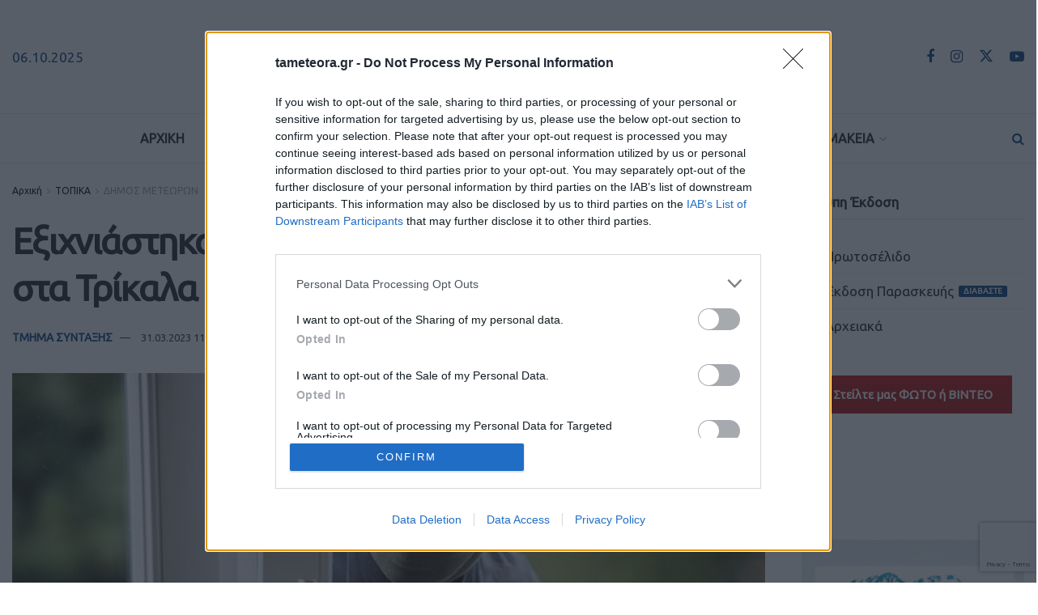

--- FILE ---
content_type: text/html; charset=utf-8
request_url: https://www.google.com/recaptcha/api2/anchor?ar=1&k=6LeKLcYZAAAAADk_oBjubjGfUD0HQ2xP6dhGskRN&co=aHR0cHM6Ly93d3cudGFtZXRlb3JhLmdyOjQ0Mw..&hl=en&v=PoyoqOPhxBO7pBk68S4YbpHZ&size=invisible&anchor-ms=20000&execute-ms=30000&cb=wrsq56kj33lo
body_size: 48516
content:
<!DOCTYPE HTML><html dir="ltr" lang="en"><head><meta http-equiv="Content-Type" content="text/html; charset=UTF-8">
<meta http-equiv="X-UA-Compatible" content="IE=edge">
<title>reCAPTCHA</title>
<style type="text/css">
/* cyrillic-ext */
@font-face {
  font-family: 'Roboto';
  font-style: normal;
  font-weight: 400;
  font-stretch: 100%;
  src: url(//fonts.gstatic.com/s/roboto/v48/KFO7CnqEu92Fr1ME7kSn66aGLdTylUAMa3GUBHMdazTgWw.woff2) format('woff2');
  unicode-range: U+0460-052F, U+1C80-1C8A, U+20B4, U+2DE0-2DFF, U+A640-A69F, U+FE2E-FE2F;
}
/* cyrillic */
@font-face {
  font-family: 'Roboto';
  font-style: normal;
  font-weight: 400;
  font-stretch: 100%;
  src: url(//fonts.gstatic.com/s/roboto/v48/KFO7CnqEu92Fr1ME7kSn66aGLdTylUAMa3iUBHMdazTgWw.woff2) format('woff2');
  unicode-range: U+0301, U+0400-045F, U+0490-0491, U+04B0-04B1, U+2116;
}
/* greek-ext */
@font-face {
  font-family: 'Roboto';
  font-style: normal;
  font-weight: 400;
  font-stretch: 100%;
  src: url(//fonts.gstatic.com/s/roboto/v48/KFO7CnqEu92Fr1ME7kSn66aGLdTylUAMa3CUBHMdazTgWw.woff2) format('woff2');
  unicode-range: U+1F00-1FFF;
}
/* greek */
@font-face {
  font-family: 'Roboto';
  font-style: normal;
  font-weight: 400;
  font-stretch: 100%;
  src: url(//fonts.gstatic.com/s/roboto/v48/KFO7CnqEu92Fr1ME7kSn66aGLdTylUAMa3-UBHMdazTgWw.woff2) format('woff2');
  unicode-range: U+0370-0377, U+037A-037F, U+0384-038A, U+038C, U+038E-03A1, U+03A3-03FF;
}
/* math */
@font-face {
  font-family: 'Roboto';
  font-style: normal;
  font-weight: 400;
  font-stretch: 100%;
  src: url(//fonts.gstatic.com/s/roboto/v48/KFO7CnqEu92Fr1ME7kSn66aGLdTylUAMawCUBHMdazTgWw.woff2) format('woff2');
  unicode-range: U+0302-0303, U+0305, U+0307-0308, U+0310, U+0312, U+0315, U+031A, U+0326-0327, U+032C, U+032F-0330, U+0332-0333, U+0338, U+033A, U+0346, U+034D, U+0391-03A1, U+03A3-03A9, U+03B1-03C9, U+03D1, U+03D5-03D6, U+03F0-03F1, U+03F4-03F5, U+2016-2017, U+2034-2038, U+203C, U+2040, U+2043, U+2047, U+2050, U+2057, U+205F, U+2070-2071, U+2074-208E, U+2090-209C, U+20D0-20DC, U+20E1, U+20E5-20EF, U+2100-2112, U+2114-2115, U+2117-2121, U+2123-214F, U+2190, U+2192, U+2194-21AE, U+21B0-21E5, U+21F1-21F2, U+21F4-2211, U+2213-2214, U+2216-22FF, U+2308-230B, U+2310, U+2319, U+231C-2321, U+2336-237A, U+237C, U+2395, U+239B-23B7, U+23D0, U+23DC-23E1, U+2474-2475, U+25AF, U+25B3, U+25B7, U+25BD, U+25C1, U+25CA, U+25CC, U+25FB, U+266D-266F, U+27C0-27FF, U+2900-2AFF, U+2B0E-2B11, U+2B30-2B4C, U+2BFE, U+3030, U+FF5B, U+FF5D, U+1D400-1D7FF, U+1EE00-1EEFF;
}
/* symbols */
@font-face {
  font-family: 'Roboto';
  font-style: normal;
  font-weight: 400;
  font-stretch: 100%;
  src: url(//fonts.gstatic.com/s/roboto/v48/KFO7CnqEu92Fr1ME7kSn66aGLdTylUAMaxKUBHMdazTgWw.woff2) format('woff2');
  unicode-range: U+0001-000C, U+000E-001F, U+007F-009F, U+20DD-20E0, U+20E2-20E4, U+2150-218F, U+2190, U+2192, U+2194-2199, U+21AF, U+21E6-21F0, U+21F3, U+2218-2219, U+2299, U+22C4-22C6, U+2300-243F, U+2440-244A, U+2460-24FF, U+25A0-27BF, U+2800-28FF, U+2921-2922, U+2981, U+29BF, U+29EB, U+2B00-2BFF, U+4DC0-4DFF, U+FFF9-FFFB, U+10140-1018E, U+10190-1019C, U+101A0, U+101D0-101FD, U+102E0-102FB, U+10E60-10E7E, U+1D2C0-1D2D3, U+1D2E0-1D37F, U+1F000-1F0FF, U+1F100-1F1AD, U+1F1E6-1F1FF, U+1F30D-1F30F, U+1F315, U+1F31C, U+1F31E, U+1F320-1F32C, U+1F336, U+1F378, U+1F37D, U+1F382, U+1F393-1F39F, U+1F3A7-1F3A8, U+1F3AC-1F3AF, U+1F3C2, U+1F3C4-1F3C6, U+1F3CA-1F3CE, U+1F3D4-1F3E0, U+1F3ED, U+1F3F1-1F3F3, U+1F3F5-1F3F7, U+1F408, U+1F415, U+1F41F, U+1F426, U+1F43F, U+1F441-1F442, U+1F444, U+1F446-1F449, U+1F44C-1F44E, U+1F453, U+1F46A, U+1F47D, U+1F4A3, U+1F4B0, U+1F4B3, U+1F4B9, U+1F4BB, U+1F4BF, U+1F4C8-1F4CB, U+1F4D6, U+1F4DA, U+1F4DF, U+1F4E3-1F4E6, U+1F4EA-1F4ED, U+1F4F7, U+1F4F9-1F4FB, U+1F4FD-1F4FE, U+1F503, U+1F507-1F50B, U+1F50D, U+1F512-1F513, U+1F53E-1F54A, U+1F54F-1F5FA, U+1F610, U+1F650-1F67F, U+1F687, U+1F68D, U+1F691, U+1F694, U+1F698, U+1F6AD, U+1F6B2, U+1F6B9-1F6BA, U+1F6BC, U+1F6C6-1F6CF, U+1F6D3-1F6D7, U+1F6E0-1F6EA, U+1F6F0-1F6F3, U+1F6F7-1F6FC, U+1F700-1F7FF, U+1F800-1F80B, U+1F810-1F847, U+1F850-1F859, U+1F860-1F887, U+1F890-1F8AD, U+1F8B0-1F8BB, U+1F8C0-1F8C1, U+1F900-1F90B, U+1F93B, U+1F946, U+1F984, U+1F996, U+1F9E9, U+1FA00-1FA6F, U+1FA70-1FA7C, U+1FA80-1FA89, U+1FA8F-1FAC6, U+1FACE-1FADC, U+1FADF-1FAE9, U+1FAF0-1FAF8, U+1FB00-1FBFF;
}
/* vietnamese */
@font-face {
  font-family: 'Roboto';
  font-style: normal;
  font-weight: 400;
  font-stretch: 100%;
  src: url(//fonts.gstatic.com/s/roboto/v48/KFO7CnqEu92Fr1ME7kSn66aGLdTylUAMa3OUBHMdazTgWw.woff2) format('woff2');
  unicode-range: U+0102-0103, U+0110-0111, U+0128-0129, U+0168-0169, U+01A0-01A1, U+01AF-01B0, U+0300-0301, U+0303-0304, U+0308-0309, U+0323, U+0329, U+1EA0-1EF9, U+20AB;
}
/* latin-ext */
@font-face {
  font-family: 'Roboto';
  font-style: normal;
  font-weight: 400;
  font-stretch: 100%;
  src: url(//fonts.gstatic.com/s/roboto/v48/KFO7CnqEu92Fr1ME7kSn66aGLdTylUAMa3KUBHMdazTgWw.woff2) format('woff2');
  unicode-range: U+0100-02BA, U+02BD-02C5, U+02C7-02CC, U+02CE-02D7, U+02DD-02FF, U+0304, U+0308, U+0329, U+1D00-1DBF, U+1E00-1E9F, U+1EF2-1EFF, U+2020, U+20A0-20AB, U+20AD-20C0, U+2113, U+2C60-2C7F, U+A720-A7FF;
}
/* latin */
@font-face {
  font-family: 'Roboto';
  font-style: normal;
  font-weight: 400;
  font-stretch: 100%;
  src: url(//fonts.gstatic.com/s/roboto/v48/KFO7CnqEu92Fr1ME7kSn66aGLdTylUAMa3yUBHMdazQ.woff2) format('woff2');
  unicode-range: U+0000-00FF, U+0131, U+0152-0153, U+02BB-02BC, U+02C6, U+02DA, U+02DC, U+0304, U+0308, U+0329, U+2000-206F, U+20AC, U+2122, U+2191, U+2193, U+2212, U+2215, U+FEFF, U+FFFD;
}
/* cyrillic-ext */
@font-face {
  font-family: 'Roboto';
  font-style: normal;
  font-weight: 500;
  font-stretch: 100%;
  src: url(//fonts.gstatic.com/s/roboto/v48/KFO7CnqEu92Fr1ME7kSn66aGLdTylUAMa3GUBHMdazTgWw.woff2) format('woff2');
  unicode-range: U+0460-052F, U+1C80-1C8A, U+20B4, U+2DE0-2DFF, U+A640-A69F, U+FE2E-FE2F;
}
/* cyrillic */
@font-face {
  font-family: 'Roboto';
  font-style: normal;
  font-weight: 500;
  font-stretch: 100%;
  src: url(//fonts.gstatic.com/s/roboto/v48/KFO7CnqEu92Fr1ME7kSn66aGLdTylUAMa3iUBHMdazTgWw.woff2) format('woff2');
  unicode-range: U+0301, U+0400-045F, U+0490-0491, U+04B0-04B1, U+2116;
}
/* greek-ext */
@font-face {
  font-family: 'Roboto';
  font-style: normal;
  font-weight: 500;
  font-stretch: 100%;
  src: url(//fonts.gstatic.com/s/roboto/v48/KFO7CnqEu92Fr1ME7kSn66aGLdTylUAMa3CUBHMdazTgWw.woff2) format('woff2');
  unicode-range: U+1F00-1FFF;
}
/* greek */
@font-face {
  font-family: 'Roboto';
  font-style: normal;
  font-weight: 500;
  font-stretch: 100%;
  src: url(//fonts.gstatic.com/s/roboto/v48/KFO7CnqEu92Fr1ME7kSn66aGLdTylUAMa3-UBHMdazTgWw.woff2) format('woff2');
  unicode-range: U+0370-0377, U+037A-037F, U+0384-038A, U+038C, U+038E-03A1, U+03A3-03FF;
}
/* math */
@font-face {
  font-family: 'Roboto';
  font-style: normal;
  font-weight: 500;
  font-stretch: 100%;
  src: url(//fonts.gstatic.com/s/roboto/v48/KFO7CnqEu92Fr1ME7kSn66aGLdTylUAMawCUBHMdazTgWw.woff2) format('woff2');
  unicode-range: U+0302-0303, U+0305, U+0307-0308, U+0310, U+0312, U+0315, U+031A, U+0326-0327, U+032C, U+032F-0330, U+0332-0333, U+0338, U+033A, U+0346, U+034D, U+0391-03A1, U+03A3-03A9, U+03B1-03C9, U+03D1, U+03D5-03D6, U+03F0-03F1, U+03F4-03F5, U+2016-2017, U+2034-2038, U+203C, U+2040, U+2043, U+2047, U+2050, U+2057, U+205F, U+2070-2071, U+2074-208E, U+2090-209C, U+20D0-20DC, U+20E1, U+20E5-20EF, U+2100-2112, U+2114-2115, U+2117-2121, U+2123-214F, U+2190, U+2192, U+2194-21AE, U+21B0-21E5, U+21F1-21F2, U+21F4-2211, U+2213-2214, U+2216-22FF, U+2308-230B, U+2310, U+2319, U+231C-2321, U+2336-237A, U+237C, U+2395, U+239B-23B7, U+23D0, U+23DC-23E1, U+2474-2475, U+25AF, U+25B3, U+25B7, U+25BD, U+25C1, U+25CA, U+25CC, U+25FB, U+266D-266F, U+27C0-27FF, U+2900-2AFF, U+2B0E-2B11, U+2B30-2B4C, U+2BFE, U+3030, U+FF5B, U+FF5D, U+1D400-1D7FF, U+1EE00-1EEFF;
}
/* symbols */
@font-face {
  font-family: 'Roboto';
  font-style: normal;
  font-weight: 500;
  font-stretch: 100%;
  src: url(//fonts.gstatic.com/s/roboto/v48/KFO7CnqEu92Fr1ME7kSn66aGLdTylUAMaxKUBHMdazTgWw.woff2) format('woff2');
  unicode-range: U+0001-000C, U+000E-001F, U+007F-009F, U+20DD-20E0, U+20E2-20E4, U+2150-218F, U+2190, U+2192, U+2194-2199, U+21AF, U+21E6-21F0, U+21F3, U+2218-2219, U+2299, U+22C4-22C6, U+2300-243F, U+2440-244A, U+2460-24FF, U+25A0-27BF, U+2800-28FF, U+2921-2922, U+2981, U+29BF, U+29EB, U+2B00-2BFF, U+4DC0-4DFF, U+FFF9-FFFB, U+10140-1018E, U+10190-1019C, U+101A0, U+101D0-101FD, U+102E0-102FB, U+10E60-10E7E, U+1D2C0-1D2D3, U+1D2E0-1D37F, U+1F000-1F0FF, U+1F100-1F1AD, U+1F1E6-1F1FF, U+1F30D-1F30F, U+1F315, U+1F31C, U+1F31E, U+1F320-1F32C, U+1F336, U+1F378, U+1F37D, U+1F382, U+1F393-1F39F, U+1F3A7-1F3A8, U+1F3AC-1F3AF, U+1F3C2, U+1F3C4-1F3C6, U+1F3CA-1F3CE, U+1F3D4-1F3E0, U+1F3ED, U+1F3F1-1F3F3, U+1F3F5-1F3F7, U+1F408, U+1F415, U+1F41F, U+1F426, U+1F43F, U+1F441-1F442, U+1F444, U+1F446-1F449, U+1F44C-1F44E, U+1F453, U+1F46A, U+1F47D, U+1F4A3, U+1F4B0, U+1F4B3, U+1F4B9, U+1F4BB, U+1F4BF, U+1F4C8-1F4CB, U+1F4D6, U+1F4DA, U+1F4DF, U+1F4E3-1F4E6, U+1F4EA-1F4ED, U+1F4F7, U+1F4F9-1F4FB, U+1F4FD-1F4FE, U+1F503, U+1F507-1F50B, U+1F50D, U+1F512-1F513, U+1F53E-1F54A, U+1F54F-1F5FA, U+1F610, U+1F650-1F67F, U+1F687, U+1F68D, U+1F691, U+1F694, U+1F698, U+1F6AD, U+1F6B2, U+1F6B9-1F6BA, U+1F6BC, U+1F6C6-1F6CF, U+1F6D3-1F6D7, U+1F6E0-1F6EA, U+1F6F0-1F6F3, U+1F6F7-1F6FC, U+1F700-1F7FF, U+1F800-1F80B, U+1F810-1F847, U+1F850-1F859, U+1F860-1F887, U+1F890-1F8AD, U+1F8B0-1F8BB, U+1F8C0-1F8C1, U+1F900-1F90B, U+1F93B, U+1F946, U+1F984, U+1F996, U+1F9E9, U+1FA00-1FA6F, U+1FA70-1FA7C, U+1FA80-1FA89, U+1FA8F-1FAC6, U+1FACE-1FADC, U+1FADF-1FAE9, U+1FAF0-1FAF8, U+1FB00-1FBFF;
}
/* vietnamese */
@font-face {
  font-family: 'Roboto';
  font-style: normal;
  font-weight: 500;
  font-stretch: 100%;
  src: url(//fonts.gstatic.com/s/roboto/v48/KFO7CnqEu92Fr1ME7kSn66aGLdTylUAMa3OUBHMdazTgWw.woff2) format('woff2');
  unicode-range: U+0102-0103, U+0110-0111, U+0128-0129, U+0168-0169, U+01A0-01A1, U+01AF-01B0, U+0300-0301, U+0303-0304, U+0308-0309, U+0323, U+0329, U+1EA0-1EF9, U+20AB;
}
/* latin-ext */
@font-face {
  font-family: 'Roboto';
  font-style: normal;
  font-weight: 500;
  font-stretch: 100%;
  src: url(//fonts.gstatic.com/s/roboto/v48/KFO7CnqEu92Fr1ME7kSn66aGLdTylUAMa3KUBHMdazTgWw.woff2) format('woff2');
  unicode-range: U+0100-02BA, U+02BD-02C5, U+02C7-02CC, U+02CE-02D7, U+02DD-02FF, U+0304, U+0308, U+0329, U+1D00-1DBF, U+1E00-1E9F, U+1EF2-1EFF, U+2020, U+20A0-20AB, U+20AD-20C0, U+2113, U+2C60-2C7F, U+A720-A7FF;
}
/* latin */
@font-face {
  font-family: 'Roboto';
  font-style: normal;
  font-weight: 500;
  font-stretch: 100%;
  src: url(//fonts.gstatic.com/s/roboto/v48/KFO7CnqEu92Fr1ME7kSn66aGLdTylUAMa3yUBHMdazQ.woff2) format('woff2');
  unicode-range: U+0000-00FF, U+0131, U+0152-0153, U+02BB-02BC, U+02C6, U+02DA, U+02DC, U+0304, U+0308, U+0329, U+2000-206F, U+20AC, U+2122, U+2191, U+2193, U+2212, U+2215, U+FEFF, U+FFFD;
}
/* cyrillic-ext */
@font-face {
  font-family: 'Roboto';
  font-style: normal;
  font-weight: 900;
  font-stretch: 100%;
  src: url(//fonts.gstatic.com/s/roboto/v48/KFO7CnqEu92Fr1ME7kSn66aGLdTylUAMa3GUBHMdazTgWw.woff2) format('woff2');
  unicode-range: U+0460-052F, U+1C80-1C8A, U+20B4, U+2DE0-2DFF, U+A640-A69F, U+FE2E-FE2F;
}
/* cyrillic */
@font-face {
  font-family: 'Roboto';
  font-style: normal;
  font-weight: 900;
  font-stretch: 100%;
  src: url(//fonts.gstatic.com/s/roboto/v48/KFO7CnqEu92Fr1ME7kSn66aGLdTylUAMa3iUBHMdazTgWw.woff2) format('woff2');
  unicode-range: U+0301, U+0400-045F, U+0490-0491, U+04B0-04B1, U+2116;
}
/* greek-ext */
@font-face {
  font-family: 'Roboto';
  font-style: normal;
  font-weight: 900;
  font-stretch: 100%;
  src: url(//fonts.gstatic.com/s/roboto/v48/KFO7CnqEu92Fr1ME7kSn66aGLdTylUAMa3CUBHMdazTgWw.woff2) format('woff2');
  unicode-range: U+1F00-1FFF;
}
/* greek */
@font-face {
  font-family: 'Roboto';
  font-style: normal;
  font-weight: 900;
  font-stretch: 100%;
  src: url(//fonts.gstatic.com/s/roboto/v48/KFO7CnqEu92Fr1ME7kSn66aGLdTylUAMa3-UBHMdazTgWw.woff2) format('woff2');
  unicode-range: U+0370-0377, U+037A-037F, U+0384-038A, U+038C, U+038E-03A1, U+03A3-03FF;
}
/* math */
@font-face {
  font-family: 'Roboto';
  font-style: normal;
  font-weight: 900;
  font-stretch: 100%;
  src: url(//fonts.gstatic.com/s/roboto/v48/KFO7CnqEu92Fr1ME7kSn66aGLdTylUAMawCUBHMdazTgWw.woff2) format('woff2');
  unicode-range: U+0302-0303, U+0305, U+0307-0308, U+0310, U+0312, U+0315, U+031A, U+0326-0327, U+032C, U+032F-0330, U+0332-0333, U+0338, U+033A, U+0346, U+034D, U+0391-03A1, U+03A3-03A9, U+03B1-03C9, U+03D1, U+03D5-03D6, U+03F0-03F1, U+03F4-03F5, U+2016-2017, U+2034-2038, U+203C, U+2040, U+2043, U+2047, U+2050, U+2057, U+205F, U+2070-2071, U+2074-208E, U+2090-209C, U+20D0-20DC, U+20E1, U+20E5-20EF, U+2100-2112, U+2114-2115, U+2117-2121, U+2123-214F, U+2190, U+2192, U+2194-21AE, U+21B0-21E5, U+21F1-21F2, U+21F4-2211, U+2213-2214, U+2216-22FF, U+2308-230B, U+2310, U+2319, U+231C-2321, U+2336-237A, U+237C, U+2395, U+239B-23B7, U+23D0, U+23DC-23E1, U+2474-2475, U+25AF, U+25B3, U+25B7, U+25BD, U+25C1, U+25CA, U+25CC, U+25FB, U+266D-266F, U+27C0-27FF, U+2900-2AFF, U+2B0E-2B11, U+2B30-2B4C, U+2BFE, U+3030, U+FF5B, U+FF5D, U+1D400-1D7FF, U+1EE00-1EEFF;
}
/* symbols */
@font-face {
  font-family: 'Roboto';
  font-style: normal;
  font-weight: 900;
  font-stretch: 100%;
  src: url(//fonts.gstatic.com/s/roboto/v48/KFO7CnqEu92Fr1ME7kSn66aGLdTylUAMaxKUBHMdazTgWw.woff2) format('woff2');
  unicode-range: U+0001-000C, U+000E-001F, U+007F-009F, U+20DD-20E0, U+20E2-20E4, U+2150-218F, U+2190, U+2192, U+2194-2199, U+21AF, U+21E6-21F0, U+21F3, U+2218-2219, U+2299, U+22C4-22C6, U+2300-243F, U+2440-244A, U+2460-24FF, U+25A0-27BF, U+2800-28FF, U+2921-2922, U+2981, U+29BF, U+29EB, U+2B00-2BFF, U+4DC0-4DFF, U+FFF9-FFFB, U+10140-1018E, U+10190-1019C, U+101A0, U+101D0-101FD, U+102E0-102FB, U+10E60-10E7E, U+1D2C0-1D2D3, U+1D2E0-1D37F, U+1F000-1F0FF, U+1F100-1F1AD, U+1F1E6-1F1FF, U+1F30D-1F30F, U+1F315, U+1F31C, U+1F31E, U+1F320-1F32C, U+1F336, U+1F378, U+1F37D, U+1F382, U+1F393-1F39F, U+1F3A7-1F3A8, U+1F3AC-1F3AF, U+1F3C2, U+1F3C4-1F3C6, U+1F3CA-1F3CE, U+1F3D4-1F3E0, U+1F3ED, U+1F3F1-1F3F3, U+1F3F5-1F3F7, U+1F408, U+1F415, U+1F41F, U+1F426, U+1F43F, U+1F441-1F442, U+1F444, U+1F446-1F449, U+1F44C-1F44E, U+1F453, U+1F46A, U+1F47D, U+1F4A3, U+1F4B0, U+1F4B3, U+1F4B9, U+1F4BB, U+1F4BF, U+1F4C8-1F4CB, U+1F4D6, U+1F4DA, U+1F4DF, U+1F4E3-1F4E6, U+1F4EA-1F4ED, U+1F4F7, U+1F4F9-1F4FB, U+1F4FD-1F4FE, U+1F503, U+1F507-1F50B, U+1F50D, U+1F512-1F513, U+1F53E-1F54A, U+1F54F-1F5FA, U+1F610, U+1F650-1F67F, U+1F687, U+1F68D, U+1F691, U+1F694, U+1F698, U+1F6AD, U+1F6B2, U+1F6B9-1F6BA, U+1F6BC, U+1F6C6-1F6CF, U+1F6D3-1F6D7, U+1F6E0-1F6EA, U+1F6F0-1F6F3, U+1F6F7-1F6FC, U+1F700-1F7FF, U+1F800-1F80B, U+1F810-1F847, U+1F850-1F859, U+1F860-1F887, U+1F890-1F8AD, U+1F8B0-1F8BB, U+1F8C0-1F8C1, U+1F900-1F90B, U+1F93B, U+1F946, U+1F984, U+1F996, U+1F9E9, U+1FA00-1FA6F, U+1FA70-1FA7C, U+1FA80-1FA89, U+1FA8F-1FAC6, U+1FACE-1FADC, U+1FADF-1FAE9, U+1FAF0-1FAF8, U+1FB00-1FBFF;
}
/* vietnamese */
@font-face {
  font-family: 'Roboto';
  font-style: normal;
  font-weight: 900;
  font-stretch: 100%;
  src: url(//fonts.gstatic.com/s/roboto/v48/KFO7CnqEu92Fr1ME7kSn66aGLdTylUAMa3OUBHMdazTgWw.woff2) format('woff2');
  unicode-range: U+0102-0103, U+0110-0111, U+0128-0129, U+0168-0169, U+01A0-01A1, U+01AF-01B0, U+0300-0301, U+0303-0304, U+0308-0309, U+0323, U+0329, U+1EA0-1EF9, U+20AB;
}
/* latin-ext */
@font-face {
  font-family: 'Roboto';
  font-style: normal;
  font-weight: 900;
  font-stretch: 100%;
  src: url(//fonts.gstatic.com/s/roboto/v48/KFO7CnqEu92Fr1ME7kSn66aGLdTylUAMa3KUBHMdazTgWw.woff2) format('woff2');
  unicode-range: U+0100-02BA, U+02BD-02C5, U+02C7-02CC, U+02CE-02D7, U+02DD-02FF, U+0304, U+0308, U+0329, U+1D00-1DBF, U+1E00-1E9F, U+1EF2-1EFF, U+2020, U+20A0-20AB, U+20AD-20C0, U+2113, U+2C60-2C7F, U+A720-A7FF;
}
/* latin */
@font-face {
  font-family: 'Roboto';
  font-style: normal;
  font-weight: 900;
  font-stretch: 100%;
  src: url(//fonts.gstatic.com/s/roboto/v48/KFO7CnqEu92Fr1ME7kSn66aGLdTylUAMa3yUBHMdazQ.woff2) format('woff2');
  unicode-range: U+0000-00FF, U+0131, U+0152-0153, U+02BB-02BC, U+02C6, U+02DA, U+02DC, U+0304, U+0308, U+0329, U+2000-206F, U+20AC, U+2122, U+2191, U+2193, U+2212, U+2215, U+FEFF, U+FFFD;
}

</style>
<link rel="stylesheet" type="text/css" href="https://www.gstatic.com/recaptcha/releases/PoyoqOPhxBO7pBk68S4YbpHZ/styles__ltr.css">
<script nonce="7RlZUFUMFVBJqtGyevtAdA" type="text/javascript">window['__recaptcha_api'] = 'https://www.google.com/recaptcha/api2/';</script>
<script type="text/javascript" src="https://www.gstatic.com/recaptcha/releases/PoyoqOPhxBO7pBk68S4YbpHZ/recaptcha__en.js" nonce="7RlZUFUMFVBJqtGyevtAdA">
      
    </script></head>
<body><div id="rc-anchor-alert" class="rc-anchor-alert"></div>
<input type="hidden" id="recaptcha-token" value="[base64]">
<script type="text/javascript" nonce="7RlZUFUMFVBJqtGyevtAdA">
      recaptcha.anchor.Main.init("[\x22ainput\x22,[\x22bgdata\x22,\x22\x22,\[base64]/[base64]/[base64]/[base64]/[base64]/[base64]/KGcoTywyNTMsTy5PKSxVRyhPLEMpKTpnKE8sMjUzLEMpLE8pKSxsKSksTykpfSxieT1mdW5jdGlvbihDLE8sdSxsKXtmb3IobD0odT1SKEMpLDApO08+MDtPLS0pbD1sPDw4fFooQyk7ZyhDLHUsbCl9LFVHPWZ1bmN0aW9uKEMsTyl7Qy5pLmxlbmd0aD4xMDQ/[base64]/[base64]/[base64]/[base64]/[base64]/[base64]/[base64]\\u003d\x22,\[base64]\x22,\x22wrB8fsOVU8K0YAzDpxIpw7Zqw7jDgMK1H8O6SRcdw43CsGljw6/DuMO0wqnCsHklRifCkMKgw4NgEHhrFcKRGgxtw5h/wo83Q13DgcO9HcO3wptJw7VUwrYBw4lEwqITw7fCs2/CqHsuOMO0GxcQd8OSJcOoHxHCgTwlMGN7ARo7OsKawo1kw6o+woHDksOPMcK7KMOQw67CmcOJTHDDkMKPw63Dmh4qwr5Cw7/Cu8KNIsKwAMO4CxZqwqRES8OpN2EHwrzDkBzDqlZEwrR+PBnDrsKHNVRxHBPDpMOiwocrC8Kyw4/CiMOvw4LDkxMNYn3CnMKBwrzDgVAtwrfDvsOnwpcDwrvDvMK3wrjCs8K8ejAuwrLCk3XDpl4CwrXCmcKXwrkLMsKXw4JCPcKOwpAoLsKLwpzCq8KyeMOCG8Kww4fCoFTDv8KTw5Y5ecOfFsKhYsOMw7rCmcONGcOMRxbDrh8Iw6BRw5/DnMOlNcOuHsO9NsOrAW8IfDfCqRbCjcKLGT5/w5Mxw5fDrWdjOzPCoAV4QMOFMcO1w6fDtMORwp3CjQrCkXrDr3tuw4nCkRPCsMO8wrjDthvDu8KGwolGw7dUw7Mew6QJDTvCvCHDq2czw6LCrz5SI8OowqUwwptnFsKLw5nCksOWLsKCwqbDph3CrjrCgibDv8KHNTUtwo1vSVoQwqDDslIfBgvCl8KVD8KHMV/DosOUdcOZTMK2aXHDojXCmMOXeVsZSsOOY8KlwqfDr2/DjlEDwrrDs8OZY8Oxw5vCq0fDmcOyw6XDsMKQAMOgwrXDsSlxw7RiFcKtw5fDiV18fX3DoQVTw7/CscKcYsOlw7LDjcKOGMKyw7pvXMOLRMKkMcK5LnIwwqlnwq9uwq9CwofDllZMwqhBdFrCmlwBwqrDhMOEGAIBb09nRzLDhsOuwq3DshR2w7cwLj5tEk9swq0tXmY2MX0bFF/CsyBdw7nDpATCucK7w6vCiGJrGXEmwoDDuUHCusO7w6dpw6JNw4jDkcKUwpMfVhzCl8KZwqY7wpRXwrTCrcKWw7XDrnFHURRuw7xkL24xaT3Du8K+wpZcVWdCR1cvwq/[base64]/wrBhNsO4wpUsbMObwqNqfcOkHsKvw6AaJcK6KcOTw6DCqlhIw5g+QWnDgUXCvsKCwrHDtm8iMy3Dl8OuwqwIw6fCtsKKw5PDi3fCjiUFABgsJMO4woheSsOkw63CrsKoasKdI8Kkw70Bw5/DpFbCh8KCWlBmJSbDvMKJOcKYwpTDgcKnQjfCnSfDkn9qw4LCpsOUw7EmwovCsFLDmVTDpiN/[base64]/DnA3DjVnDnH/[base64]/wo19wrBtw4HDtsOjNlHClBDCtyRJwpYrC8OQwonDiMK6ZcOpw7HCksKGw7xhNy/DqMKew43CtcO1Q33DvlNfwqPDjAsKw7/Cpn/CnFlxQ3ZWdsOrFFhMS0rDjkDCv8OUwr/Co8OgJ3fCk3fChhsUQQrCp8O2w493w7pzwpJbwoxaYDzCilDDrcOycsO7HMKeRxQMwp/CjVcHw6/Cu1zCmMOvd8O/Wz/[base64]/Cj8Kuw4QcM8KKV8OJfV5kw6xMwpXCsy7CrsK8w7PChMKZw5fDr2kFwqrCm2YYwqPCtsKFbMKEw6jCvcK0ZBPDqMKrdsKbEsKAw5xhL8ONeGDDosObODTDgsKjwqnDmMO/GMKAw7jCjVvCvMOnZsK+w78HUyXDvMOGMsK+wrN/wos6w7I3OcOsWWB2wotyw5MtOMKHw6jDskYFJcOwamxtw4DDrMOJwrcwwrsbw4w5w6vDi8O/[base64]/Dr8KhT8OQw6TDpsKawpDDh2M+B8Oowo/CrsOLw6YuOyQeKsOzw6zDjRZTw6Jnw6LDlFh8woXDt3nCgcKpw5PDgMOHwrvCvcK4IMOVO8KUA8OJw5YCw4p2w5J8w5vCr8Oxw7EPUMKue0nCs3rCkx/DssODwpfCuHHCpcKvdxdzWD7CoRPClsOuPcKUalHCmMOnKVwoVsOQUlTCgMKwNMOHw4V7ZX43w6HDssOrwp/[base64]/CpTXDo8Kiwpw7fsO8wr94esO3w7XCpcKMwrrCo8KrwoN6wpcxc8O8w44/[base64]/DvFNJLTgjBzzCosKCwoAnBMO/wodfwp8IwoweUMK5w6zCvsOEYzZTBcOkwpFTw7jDnD9kHsO7W0nCs8OSGsKOX8O0w7pOw5BMcsOHH8KhCcOXw6/Dr8Krw6/[base64]/DsDLCpUDDpS7Dqy0qwr3CpMKRDl4Uwq0ww5LDqcOjwpA4B8KZQsOaw48mw50laMKyw77DjcOHw4ZzUMONbSzCmBrDi8Kge1zDjApBHcO7wrIawpDCosKnIwvCjHs/NsKqGMKmJSkXw5IPGMO2F8OLZcOXwow3wohSRMKTw6ACOwRawqF7UsKEwp1Ow7hHwrvCs1hEKMOmwqEaw6A/w6XCqMO3wr/DnMOWV8KEejU7w61/TcO+wr7CiyTCicK0wpLCicKoFQ3DqDXCoMOsasOUPlkzL0wLw7rDl8ORw5spwqNlw6pkw55zBVpDR2EnwpPDuGNoF8K2wpPDosKEJiPDpcKGCntuwpMaNcKMwrrDn8Onw6lnGSc7wpB9XcKdUSzDnsK9w4klw4zDvMOuHcK3HsOdNMOZAMOuwqHDtsOVw7/CnyvDv8OIEsOswrwAXVTCpg7DksO6w7bCjcKUwoDCgGfCncOVw78nVMK1RMKUTHAew7JEw6ojSVAIIsOIdBLDvxXCjMO5WwzCiTrDnmUcMMOBwq7Ch8OCw79Nw6MZw6hbd8OVesKJZMKLwokOWsKTwoMRNyXCusKEacKZwoXCt8ObY8OIKgvClHJyw6B/UTvCpCwAJcKewqnDmGPDkBJ/IcOveHnCkyrCu8Kwa8O9wpjDm103PcOuOcKgwoA3wpnDoSrDlhU/[base64]/wqvCu8KpesOVw7zDuX94Q8KKwqjCrsO+WGzDmsOTXMOSw4zDjMK4AMOwTsOBw4DDs3wAw5IywpzDjEVnfMKxRzZqw5jCqAPCicOIXcO3c8O6w4zCs8OTE8KawoXDqcOBwrRgWWYgwoXCt8KVw6RFY8OZKMKUwrJCd8K1wqJ8w5zClcOWR8Oow7LDrcKdDF/Dih3DosKFw4nCrMKNRVNkKMO0YcOiwqV7wqVjVm0mGT9twrzCk3bCnsKpZS/DpFTCnVQpSmbCpCkYBMOCQsOwNljCnHfDkMKnwp17wpERJkPCvMO3w6g2HnbCiAzDsDBXZsOtwp/DuSlGw5/CrcKfIWYbw67CnsOfEnfCjGINw4F0UsKILMOAw67DkHnCrMKkwrzChMKXwoReSMOzwpHCsCwWw4nDu8OXZXTCghc0QgfCkV/CqcOnw7RsJz/DiWvDhsOvwrEzwrvDv1rDpgkYwpDCjBrCvsOMN1AIP3bCgRfDksO8wrXCg8Kgb1DCgTPDmMKiYcKxw5jCkDBCw5IPGsKPcC1iccOwwooFwoPDlSV+RsKQRDZew4HDrMKIw5zDtMOuwrfDs8Kpw78KF8K8w4ldwq/CqsONOnATw7jDqsKrwqLCg8KSH8KRwq88C1Miw6wNwr5cDk99wrIGUMOQwqNXMUDDlQF/FiXCv8KqwpXDi8OSw6UYE1LCvArChQTDlMOHJCzCoQTCpcKKw5hEw63DuMOQVsKVwokdHBRUwqvDi8KbVBtgZcO0QMOzOWbDi8OHwpNGTsO/Ph4Dw6vDpMOccMOYw4DCs1LCvWMGHCA5XF3DiMOFwqvDtkY4QMOpHsOcw4zDqMOVMcOcwq8kZMOhwoo5wp9pwp/CucK7KMKkwpTDjcKTHsOYw53DrcKuw4HCsGPDnTZ4w513L8KnwrXCrcKBJsKQw63DvMKteDljw4TDssKOVMKiXMKMw68Vd8KjQsONw5BBc8KQXTBfwpPCvMOECjl5DcKowqnDoSZecRzCu8OTXcOuSHUAcW/DjsOtKRpCfG1tEcKgGnPCn8OHDcKMacOGw6TChsObKjvCrExPw4zDj8Ohwr3CksObRyjCqnXDucO/wrcnQAXCiMOww5fDh8K3A8KOwp8PLnrCvVdfDDPDpcKbFhDDggXDixh0wphwfBvCplYmw7zDt1QkwpTClcOqw4LCrxTDg8KWw7B/wp7DssOZw68zwohuwrrDmz7CtcOsE2wldMKkHBcbMMOYwrHCkMOcw5/[base64]/[base64]/[base64]/CiwTDnxtcwr9+w5zCqEQ2eAU+wrTCgcKqAMKMFTXCo1fDi8KAwrLDlGdZZ8KAd1rDoC/[base64]/WUstYFzDrGElwprCpXDCkFXCmcOQwoJrwoMsK8KAPsOqb8Klw6tJehLCgMKEw4wIZMO6WTbCjMKawpzCosOQbxjClBAgSMO4w5TDnWHDvELChDbCvMOdLsOhw5ZhJcOecgUyG8Ohw47DnMKBwrZmaX/[base64]/VUXCrghOWXHCrG/Cl0BdwodDw6bDqcOWw4HDlX3DoMKEw67ClsOyw4FAHcO+H8O2PBZcF1QMZsKBw6t1w4Nnwq4Cwr8qw6dJwq8zwqzDuMKBCSN3w4JObw7CpcKRQsK/wqrCqsKkDsK4JWPDvWLCvMK6aizCpsKWwoHCusOsZ8KPVMO0I8KZTkTDh8KcS00DwqxEO8Orw6sDwozDusKKMSUFwqIiRsKmZcKiTj/[base64]/DtsOyJEPDtHTCr8OND8OSFcKgw4vCu8KGw44xwqrCssKMbHzCkiTCqE/CqGA7w7DDsUhUbnEKBsOWRMK8w5vDvMKdIcOBwpE4E8O1wqfCgsOSw4nDm8KlwobCryPCmi3CtUd6MVLDmGjCpw/CpsOYDsKuehAAKmvCg8OzPWzCtMOzw77DksO9CAQwwqXDqT/[base64]/w63Di0LDlhEDwr7Co8Kdw69cwpvDrQMpwr7CjS5MOcO3EcOYw6Ngw7tCwoHCrcOyMD5ew5R7wq7Cp2zDsFPDqGnDtyYxw4tST8KEU0vDhwEBe00ad8KFwp3CmDJkw4HDvMK4w4nDhF1SPFs3wr7CtkfDn106BAodX8KXwoBFe8Orw6fDqQYJNsKTwr/ChsKKVsO7LMOhwr1CT8OMDQU0UMKzw43ChsKOwqdiw5oUcVHCuyTDusKAw4PDhcOEBzVTRGIDM0vDpknClDfDswtdw5bCh0fCug7CsMK2w5w6wrpdLW1hIsOXw7/DoyMJwqvCjB1OwpPCuXANw4YAw54sw5Iiw6zDucOKIMOSwrtiS0hgw4PDrnTCgcKbbngcwqnCmC9kLsOaO3oOGjkaAMOtwr/Cv8KRV8KAw4bDiyXDhF/ChXMjwozClCLDsETDr8OMfgU+wqvDujLDrw7CjsKvdx4/[base64]/[base64]/wpnClsOsA8KLUsKHwovDmMOZw4Zhw5IQwobCpWg6wo3DngHCqsKWwpRuw6PCvsOIXV3CqsOCLS3Doi/ClcKPFi/[base64]/[base64]/Cs8K8w7QKwqk0w4/DmcOlFMKed8K2IlTCuEfDo8OmYF4JHXpbw4x2HDDDtsK8AMK6w7LDqgnCscKZwpzClcKVwq/[base64]/[base64]/w6EPw7vClsO+Y8K9wppoGMKbKMKiSkN+w5PDqSHDjsKBwqHDn3/DsGfCtzY/SGIdZQNvTsKawpU1wqFUFxA3w5bCmyJ5w5/Cj09Twq4kf3jCg2RWw4/CicKbw6FxAnnCiznDlcKoPcKSwoTCmE0EOMKGwp3DrcKWI3IWwq7Cr8OMaMOAwoHDiz/[base64]/w6bDozN0VwjCs0tUwrbCssOZw6htM8OMwqzDtUoBKMKxEhHCjH3CvWILwpfDnsKCFRRvw6vDoh/Cm8KCFsK/w5ROwrs3wpIpUMOlWcKMw7fDr8OCLgAqw4/DmsK3w5AqWcOcw7vCuQHCjsO2w44yw7LCu8Kgw7LCpsO4w5XDo8K1w4lOw43DsMOlaF88TcKjwrrDgcOzw4slNz4Vwo9nRl3CkwXDiMOyw7LChsKDVMKFTCHDvVcdw4kHw6IEw5jCln7DqMOvQSvDqVrDk8KbwrDDuxDDhm7CgMONwoxnHjXCsksSwrhXw7B/w75JK8OUBwhVw7zCisKRw6PCsCTCgi3CllzCpkXCkyFmecOoAVJNJsOcwpbDjzZnw5zCpBXCtcKOJsKgJGLDlsKwwr/CuiTDkQE7w5PCkF02TUlowoxYCMO7NcKbw63CgE7CpGzCqcK5DMK4GSZQVBAuw4nDusK9w4LCo0BmbxDDkRQEEcODUjlafQXDp2PDjiwuwqc/[base64]/wp/[base64]/Di8O3a8K5J8O7wqRvw67Cr8K4ecK3WsKsCcKFKlwowr7CgsKbbyfCl17DrsKlY14NWh82JFDCqcOTOcOpw5l5VMKXw6tdFV7ChifCoV7Cv2LClcOCSBLDmsOqIcKCw4kIbsKCBjPCmcKkNxk5dsK+EXRgw4ZCX8KaZSPDlMKpwrPCmDZkVMK/eBshwoIjw7HCssO0IcKKeMOtw410wpHDhMKbw4LDt1EUHMOqwo4cwrnDtnEkw4LDmR7CksKEw4QQwo/[base64]/RMK6KMKXwpxJw4TDuMO6GkPDpEbDvgvCl2XDk0zDhW7Cp03CnMO0HMKqGsKdAcOEeFbCiEdrwpvCsFNxH20dHgLDtkXChizCqMKcEXZ9wppXwp5Awp3DgMO9eE00w5TCpcKewpLDl8KVwq/DucOme3jCvyEMTMK1wprDrkspwqBRcTTCpnptw6jCn8OVfCnCtMO+fMOOw6LCqidNKMKbwozCvxwZLMOIw5pZw4IKw4/CgC/[base64]/Cp20eDcK4w7tmwrHChBR1woHDnxDDlcOcwrjDisOlw6rDr8KawqRIYsKlGQbCqMORRsK8Y8K6w6Ecw6zDhC0Tw6zDnihDw6fDjC5Pdg3Ci3nDssKSw7/DoMOfw74dIWtswrLCkcK9RcOIw6sfwqbDrcOew5fDmcOwFMOGw5PDiVxnw4ZbRhUjwrk3H8OiAjNLw75uwrrDrmUnw5jCosKLHQwBWQbDkCjCmcOPw47CocKGwpBwKWRmwo/DuALCocKGRmRhwqbDgMKVw70DE1QJw77DqQXCjcK4wr8EbMKVcsKuwpDDrn7DssOuwotwwqw/J8OSw4kKUcK1w6PCv8O/[base64]/[base64]/Ck8ObFcO6G2MGRsKiw6NLw63DhcOHU8KhdlbDogzCocKPFcOADcKbw7gDw5PCjS8KAMKTw7A9wrFowpR1w5pcw6kzwpLCvsKYUXXCkFVYSXjChWvCgEE/SyBZwq8Dw5bCi8OqwoMMVsO2GGpjesOqIMK1BMKawpg/wp99dsKHJXpJwofDk8OpwpnDuTp2ZWDCiT5xI8ODQjLCiR3DkV3Cv8O2WcOGw47CpcO7TcOvU2bCjMOUwrZVwrMWasOZwprDuh3CmcK2chN5w5UFwr/CszjDrWLCl2wcwqdsPUzCu8Ojw6vCt8KyccOuw6XCiyDDvmF7ay/DvRMEcxllwp/Cm8KBMcKlw7gfw6/CnXjCqMKAH0TCqsO7wp3CuFo1w7gfwrHCmkfCksOVw70XwopxAC7Dl3TCnsOGw6xjw4PCt8KXw7nCu8K0CBwjwqnDhx9nAWjCocKQLsO5JMKnwo9XRsKhK8KTwr5UAV5iBSB/wprDpCXCu3ghDsO/dHfDrsKJKm3CmMK5MMOLw5J4BGTClxR3bSvDjHU3w5VxwoDCvVk/w4g+HsKRQA4THMOHw5IiwrNLCQpOAMOSw4I0QMKqIsKEZsO6RD3CpMOFw414w7DDncOfw4nCtMOtaHjChMKsbMOdc8KYA3HCh37DmMO/woDCg8O1w7Q/wrjDvsKEwrrCmcOlT2hLLsK0wptCwpHCgH1hSWnDtX4CecO8woLDlMOIw487dMOBP8OAQMKhw6fCvCRwK8KYw6XDmUDDucOzG3s1wq/[base64]/[base64]/CrxfChMKbwrBYQGfDusKCcmzCoRknw71cSiRkKjxEwrLDq8OEw6PDgMK+w7rDiVbCmm0XA8O2w4I2e8K7HBzCmm1bw57ChsK3w5zCgcOXw7LClHTCngPDnMOuwqADwrzCssO0VFxqYMOew4DDlizDsgnCkTjCm8K4PDRiGV8mYBNCw6Ijw615woLCpcKbwqdnwoHDlm/CrVfDry86K8K/CQJ7HcKMDsKdwrLDvsKwX2Jww5zDg8K/wrxEw6PDq8KLQ0jCrsKBKinDoXp7wokjR8KhVRRDw6QOwpIdwpbDkSHChwdawr3DpMK8w7xjdMOjwqvDusK2wrvDv1nCiwB9c0jClcO+PFovwrdmw4xaw5XDpVRtAsKHWVoiZ1/CvcK2wrDDtzcQwp81NkkiACNcw5tcVTU4w6xdw5saZBRCwrTDncKpw4XCpMKAwpFrFcKzwrzCksKfbUDDnm/Dm8OSX8KaJ8ODw5bDmsKOYC1lcU/Ck1wNKMOAUsOBcmA4D3NLwq8qwr7CsMK9ejBoOsKzwpHDrMKZAsO7wp/DmcKtGkPDhlhZw4sLBgxjw4Zsw6TDhMKjCcKjZCYwNsKCwpAYRWBZQ2TCkcOGw40ww7fDjwDDmggYbnF5woZDw7LDlcOzwph3wqnCjBTDqsOXFMOkw4zDusOZcjDDuzHDjMOrwoorQBE7woY4wrxbw5vCiHTDn2ssAcOwUyd2woXCmynCuMODc8K/JMObMcKQw7DCi8K+w5BmOTdcw5DDpsO9wrTDisKtw5dzasKIfcKCw4Jow5rCglrDpMKTw6nCuHLDlkxBEwHDk8K4w7ARwpXDmnzCrMKKXMKVTsOlw4TDkcO/woNiwpDCkmnCvcKLwqLDk0vCk8K4dcORUsOdNzXCqcKAdcOsDmxJwp19w7HDn3XDscKFw7JCwpIHWlVaw4LDvsOqw4/DqcO2woPDusKbw641wqpgE8KqZsOlw53Cs8KBw7vDuMKWwqsyw73DnwdvYUkBaMOvw58Zw77CsH7DmjvDosOQwrrDnxPCusOrwrB6w6DDvkXDhDMPw755EsKDXcKGc2PDs8Klwp84NsKTXzsbQMK/[base64]/aCrCljTDtsKoE1ZIw4TDv1xYwpx8JgHDlg5OwqvDjS7Csno+QQRuw73CowVUSsOtwrAowpDDpS8vw7PCmEpeUMOLUcKzFsOxTsO/Ql/DsA1pw4rCvxTDgzNnb8KIw5BNwrzCp8ONQ8KJXCHDqcKxX8KjYMO/[base64]/wqbDlcO8wr/Dj8OTCCVLw79LwrYdFMONBMOkQsKWw4deBMKOAUzDv1jDocK6wq0oV1DCqhLDgMK0RMOaf8OUDcK/w459HcKrRG0KHinCt1TDtsKkwrROCHbCnQhhSTp9VB0RHcOOwrTCrcOrcsOxSldoHBrCs8OXO8KsCsK8wpRaX8O6wpRzE8KPwplrNRVRa34qej8yTMOYbk7Ci2vDsgAQw4ECwofCoMOQS0Qjw6ZaOsK6wqTCkMOGw7LCgsOCw5TDssO1BcOqwoI2woXCo2/Di8KZMsOnXsO4cjHDl1dtw4ISa8KcwrzDq1N7wosVRcKaCznCpMOYw4hOw7LCm25ewrnDp3Mnwp3DimcXw5olw69ve0/[base64]/CtHIWw6DDpsKlw4hZc8Kiw4jCoX8yw6rCtsKXwroaw53CrGM1PMOVXinDmcKJPMObw5cQw78eI1PDoMKCIx3CrUxJwq0oF8Opwr/DnRLCjMKrwr9Hw73DrBw/wp88w4LDuhHDhEXDkcKuw7zDun/DqsKswrTCoMOlwpw9w4XDrhALf3VKwrlkUsKMRcKBFMOnwr9TUALCv3XDg1DDkcKldhzDoMKUwpfDtDgAw4vDrMOPRyXCskBke8OWaCHDlGsWPVYEMMOlJxgyXHPClELDo0PCosKUw5fDscKlfsKbHyjDp8O2ZxVPR8Kkwot/MirCqmJCF8Ohw7/[base64]/[base64]/Cv8KTwo4yKcOOw5fDqiEYeMOeD1PCrMO5ecOPw75gw5cow4cjw5s6F8OnbRlNwoFsw4vCmcODalNvw7DCkEhFMsK7woHDlcOWw5o8EnbCjMOzecOAMQXCkiTDtU/CmMK2Mw7CnQjCrHLCp8KwwoLCjl0MIXQ4UT8gYcK1SMK4w4LDvkfDqmMzw6rCrztYDlDDvj7DssOUw7XCqngBIcOEwrQcwphmwq7DjcObw4QxScK2OzMew4Z4w4/CpsO5SRQgez0/wpwEwoE7w5/CrVDCgcKow5UxAsKWwqnClW/Ck0jDkcKCfk/DlillACvDg8K6X20HSwTCu8O3DBQhY8O5w6dFNsODw7LDijTDn1diw5VSIEtCw7kHREPDiFDCggDDmMKRw7TDgSUaH3jCiiMuw4TDm8OBQUZTBBHDoRUSKsKswr/CrX/ChwPCp8O8wrbDhhHClXrCm8OmwrPDgsKYRcOhwotHKnYIVzLCg07CsDVuw7PDvcKRazwfOsOgwqfCgB/CrB5kwp3DtU1CLcKuB0zDnjTDj8K4csOTC2jCnsOSM8KhYsK+w57DgX0SLSrCrkYZwoJXwr/DgcKyH8KVJ8KbHsOQw5LDq8KCwqQnw5xWw4LDvF7Djj0fUBBuw48fw4XCtRh5VT8RViBiwoceX0F+FcOywozCmwjCuD4oU8K/w51Aw7NXwoLDmsO6w4wKcVjCt8KFDW/[base64]/GsOswoNXwrdnwphsZTZ/[base64]/CksKLesK6w5nDimodCDAXw43DicOseXbDu8Kbwr1GTMOcw4pCwpHCpSbDlsO7Ti0QaBYiHsKyfGtRw5vDlh/DuFXCu2nCt8Otw4bDiGoIWBQGwpPDrXFxwqJVw7cJXMOadAfDncK3csOowpNKRcORw6nDncKodxnCusKHwp53w57Cn8O4aCgLCcKiwqXDnsK8wpwUAntBChlDwqnCjsKvwobDoMK/V8OgesKAwp7CmsOeSkocwoE+w6YzV3djw6jClh3CnRZKcMO/w59TDVQ3wqPCscKeHWfDgWUVZwxHT8K5RsKlwo3Ds8OEw7ozCMOKwrTDrMOEw6oyJ0J1R8Kow7tZV8K2HRbCuF3DtFgWa8Ogw7HDgFUAcmcZwr/DlUoWwpbDplYpTlkwNsKfdzRVw7fCgTnClsKtW8Kjw5/Ck0VLwqdtWmwqADLCicOKw6l0wojCn8OqGV1AbsKic13CmTHDtMOWRGpbS3TCo8O6eAd1Y2Y/w7lHwqTDnH/[base64]/[base64]/Ch8OWHcKNw5MIPzzDnsOAw6B5PxXDqMKsw43DmwDClcO1w7DDusOxTyBrZsKcJR7Cl8O/[base64]/[base64]/CvmnDsizCqsO3wo7DkcK9esOYfWtdw4QIWm54UMOfWkrCmMKpI8KBw60nOAnDnSUla1LDvcK8w7VkZMKVTiN1w54owocgwoVEw5/Cn1vClcKvFxMRT8O8SsOtY8K4ThVywozDvR0Uw51iGxPCv8K+w6YbQ1Ysw582w5nCpMKQDcKyBAcQdVHCp8K7csKmX8ObVio1RFPCtsOmZcK0wofDmwXDiiBZUyTDmAQ/W3Q+wp7DmxnDiz/DowHCpsOpwpTDlMOJIcOeI8OmwqpBHGh6eMOFw4rCg8K5E8OkaX4hG8Oow7Vcw7TCsmNawpnDkMOgwqYmwr5/w5/[base64]/woEEwr45w4vCshd9wqnDo8KiJ1QTDg5Ww7BcwqjDpCgZSMOsdgYZwr7CpcOATMKIIVXCusKNDsKBwpnDtMOcDzNHW2Qaw57CkiUSwpXCtMO2wqrCn8OJFiPDkVBDXXFFw7vDlMKpLTh9wr7CjcKFX2IERcKQNTcew7kPwpl0EcOcw4Jbwr/CkCjChcOSKMOpVlkwAx0gfMO3w5IMVsOpwpojwog3Txgzw5nDhjZCwpnDoWrCoMKtM8KPw4dKZMKeEsOqX8O8wqbDuURvwpLChMOUw7Utw7jDucOEw5LCt3TDlsO7w6YULi3DlsO0ch56JcKZw4R/[base64]/[base64]/VEJjwqfDjDoUZ8K5w4HCocKONkrDszRsRh3Clw/DvcK6wqzCgAHCkMKYw4zCsWHCvjfDrFg0SsOkDDwHH0PDhC5UaUM/[base64]/DmsO/w65nRHTDjcOcwrLClkXDsMKPbsKpw7rDuU7CkQLDs8Kow4zDrxIXEcKADHvCvgfDksOYw4XCsToacFfCgk/CqMOHC8KVw7vDsAbDpm3ChCRdw5DCucKcZW3CojlkPiDDqMOHC8KOUy3CvjTDhMKnAMOzEMOYwo/Du0s2wpHDoMKvL3Rnw5bDvlHDoC9uw7RQwobDiTJ4eSLDuy/[base64]/YcOhwrEmw6jDm1Flw7FIcMK8woAxOHk7w4pResOqw4ZNHMKSwrrDt8ODw7oAwrwqwqR6RUM/[base64]/DlnLCgGPDsmYTwr4iw55aw6oVFnlYMXMlBcOSVMKAwrQ2wpPDsElDAmY5w7vDr8OuMsOWVklbwqnDssKEw7/[base64]/CjVl3w4QiJsKdw7lvDhVpQD1ISMK6Q09rGMKpwrQOQldrw4Fywo7DiMK7SsOWw7fDsxXDusKwEsOnwoVFc8OJw6J/[base64]/CnsOFZMOResOHwrjDoRtRSwbDvgLCsRskw44vw6zCl8KJLMKeY8OYwqFJN29vw7HCqcKkw6XCncOmwq8lKx1HB8KVH8OiwqAdbgNiw7Bqw73DnsOPwooKwpjDtCdqwpTChWsKw5LCvcOnBnbDncOSwqpQw6PDnSnCj1zDucKAw4hDwqnCiB3DoMOQw4VUSMOKXS/DqsKRw6YZJ8KcBsO7wqJqw6p5EcKZwqNBw6QtKDvCvzwzwod7cjvCnAgvOBzCmAjCtWAywqI+w6PDjEF/eMO2e8K+AwLCp8OowqnCi21/wozDtcOTIcOrDcKuX0NQwonDgMKuMcKVw4IJwoAFwobDnzzCnk8PeGUJDsK3w5ckL8Obw5/Ci8KcwrYfZDBvwp/DmR3ClMKSH0F6K2bClhPDvTkJYFR2w5PDn0V+YsKQZMKqI1/Co8Ocw7XDrTXDrsOGSGrDm8K+woVOwqwLRxFTSiXDkMKvDsO0W0x/N8Ozw4hnwpbCpQfDoV8nwrvDo8OIOcODCzzDrHBqwo92wrbDnsOLfEDCvj9XLcOZwrLDlsOjTcK0w4/Ci1XDp00WDMKTZSYuRMOLTsOnwqAFw5xwwpvClMO+wqHCglwowprDgG9eUsO6woYGFMOmEX81TMOmw7TDk8Omw7XCk3rCucOrwoHCpHzCoWPCsyzCisKaf1DDrRDDjBfDsDA8woAywpU1wo3DqDFEwq3Cv1gMw77Dv0nDkFDCljHCp8KXw7glwrvDqsOWKk/CkHjDkkFcB3jDosO9w6jCsMOhOcK6w7c/wrrDlD8rw6/CuUpBJsKqw7/[base64]/CusKyVcOKTsOIYGtsw5FWfWBmwqvDmMKnw7lkRcKoIMKOKcKlwrjDqnXCkSUjw5zDscO0wo/[base64]/wprDisKIORkBw4BIw61ZQsOea1HDtsKheSPDssOCAVXCtBbDjsKgAMOlRls/[base64]/[base64]/[base64]/Dr8OnwpDCscODw4p9OUHCsERhwpJ/CzNQGMOVfR5gVUjDiW8/XhVYS3hhc2A/HA3Dng0NQcKNw6BPw6vCusOqFcO9w6YVw598bSbCtcOewptJHA7CpANmwrXDqcKdI8Omwoh5KMKxwpPDmMOCw7HDmBjCuMKtw5lJTEzCn8KOasOGXMKBeAVVGRpMBmnClMK0w4PCnT3DtsKHwqhrVMODwpBZFcKuDMO3McO+fH/DozDDjMKTFWjDocKmEFBmZcKiNSUbS8O1QyLDrsKqw5EPw5PCj8OowrEZwpoZwqLDuFDDnGDCpsKkP8OyChTCkMKrCF3Cr8KiBsOFw7QZw5Fie0wzw6dyMQLCkMKZw5PDo0BewpVZacKLY8ORLcKuwrwUFw8iw5bDpcK3LsKgw5fCvsOfbG1RfsKPw7/CsMKWw7DChsKGPEbCjsOOw7bCrE/DvXPDgAkACyPDgcKRwqMGGMKzw4pZNsOvHsOMw68gTEbCrz/CuV/DpHXDk8OoJQjDkwQtw5HDlzXCv8O3JnFEw47CncOlw717wrVFDWhfbB01CMK6w7pcw5kbw6/DowNBw4I+w5VCwqgTwofCisKcAcOjFnFgJMKBwpsVHsOiw6/Dv8Ksw7tSbsOiw6dwI353DMOCehrDtcK7wq53woF6woLDo8OpGMKPbkPDrMOewrg4F8O9VyJQJMK4bDYjLGRQcMKiSFzCqBDCnQF2Cl3Cjns+wq4lwqsjw4zCqsKdwq/[base64]/DisKCKEnDjg3DhwDDgx/CgkRBw6I6Xk/CgGPCvnc+KMKJwrTDvcKBAwjCuktwwqXDocOpwrdUHn7Dr8OuZsKSIsOgwo9LBxzCncKxcxLDjsK6Gl9ZQ8Oiw5PCuRXCiMKLw6XCmz/CrSsAw5TChcK5TMKYw7fCgcKhw67DpGTDjQIlCcOSDW/Co2HDjXQiBsKGcj4Cw6hoSjVPB8O2woXCoMKfcMK6w4jCoV0WwrVmwoTCpQ3DlcOqwoJpwrbCuxPDlETDp0dqWMOZIFvCiTPDkTTCqMOrw6cow4DCpsOGKyvDgzVYw7d7W8KDFRbDpTJ7H2rDlsO0Vl5ewrtGw5l7wqUtwoVrBMKGCsOBw6Y/[base64]/ChsKjNyFmR8K+EQLCoHrCtH9ATiAsw6vCh8K8wpvCv3nDusONwq4HOsKzw4XCtUDCvMK7NsKcw6c6NMKBwpfDkwnDuADCusKKwqzCpznCqMK+X8OIw5bCkWMURsK2w59PcMOEGhMuQsKQw5YvwrsVw5nCiSYmwqbCjCtNLVZ4CcK/LXU7EknCoG9oTExJOi1NYjfDhW/DqTHDmiHCssKPNADDkHPDhi5aw7HDoFo/w4Iuwp/[base64]/wqLCgy3CncOAwqvCkMOGwqzCtsK7F8KNUhMVMhnDtsObw4nDmUFIQi4BE8OgC0dmwpPDgGTDgcObwobDsMO8w5HDoR/[base64]/CocKVw6zCn8KCOMKMw73DtcOSwq7CmUrCoz8Gw57CjcKLwr01w6Rrw5bCvcKswqcyX8KZb8OUQ8KIwpbCunEUGVgRw7LDuWk1wpzCqsOTw6NjKcOjw6xTw4vCr8OowphIwrsONhttCMKiw4F6wog9aUbDlcKBBxk1w7sQOEPCtcOHw45pXcKdwq/DtkQ5wo9CwrbCj0/DkW16w6TDpUQuHWxPWHowX8KSwosPwogsUcOWwow0wp1keQHCkMKEw4pJw5JWJsOZw7rCjx0hwrfDon3Dqi9zN2g5w4pSXMOnLMK0w4QNwqV8\x22],null,[\x22conf\x22,null,\x226LeKLcYZAAAAADk_oBjubjGfUD0HQ2xP6dhGskRN\x22,0,null,null,null,1,[21,125,63,73,95,87,41,43,42,83,102,105,109,121],[1017145,565],0,null,null,null,null,0,null,0,null,700,1,null,0,\[base64]/76lBhmnigkZhAoZtZDzAxnOyhAZzPMRGQ\\u003d\\u003d\x22,0,0,null,null,1,null,0,0,null,null,null,0],\x22https://www.tameteora.gr:443\x22,null,[3,1,1],null,null,null,1,3600,[\x22https://www.google.com/intl/en/policies/privacy/\x22,\x22https://www.google.com/intl/en/policies/terms/\x22],\x22xBmGGAphzslrKJVXwxkro9PjungmMdPS8Qa2T7d7rM4\\u003d\x22,1,0,null,1,1769419875144,0,0,[181],null,[40,16,116,139],\x22RC-Na1O7Ap4IcC5-Q\x22,null,null,null,null,null,\x220dAFcWeA6AQ5fzNG_6InFYmg1ySAbwp7CaZTzXIwX6YNX-4lyNRZ9rd-6P2ssU1CqeBSrVje8uRtu6Wrp9T3T9RC9bSwzENKDvFQ\x22,1769502675296]");
    </script></body></html>

--- FILE ---
content_type: text/html; charset=utf-8
request_url: https://www.google.com/recaptcha/api2/anchor?ar=1&k=6LdsVNckAAAAAGGPw9LSTrwoJGHBz-GqIswJj1id&co=aHR0cHM6Ly93d3cudGFtZXRlb3JhLmdyOjQ0Mw..&hl=en&v=PoyoqOPhxBO7pBk68S4YbpHZ&theme=light&size=normal&anchor-ms=20000&execute-ms=30000&cb=3lz647c1o9tz
body_size: 50274
content:
<!DOCTYPE HTML><html dir="ltr" lang="en"><head><meta http-equiv="Content-Type" content="text/html; charset=UTF-8">
<meta http-equiv="X-UA-Compatible" content="IE=edge">
<title>reCAPTCHA</title>
<style type="text/css">
/* cyrillic-ext */
@font-face {
  font-family: 'Roboto';
  font-style: normal;
  font-weight: 400;
  font-stretch: 100%;
  src: url(//fonts.gstatic.com/s/roboto/v48/KFO7CnqEu92Fr1ME7kSn66aGLdTylUAMa3GUBHMdazTgWw.woff2) format('woff2');
  unicode-range: U+0460-052F, U+1C80-1C8A, U+20B4, U+2DE0-2DFF, U+A640-A69F, U+FE2E-FE2F;
}
/* cyrillic */
@font-face {
  font-family: 'Roboto';
  font-style: normal;
  font-weight: 400;
  font-stretch: 100%;
  src: url(//fonts.gstatic.com/s/roboto/v48/KFO7CnqEu92Fr1ME7kSn66aGLdTylUAMa3iUBHMdazTgWw.woff2) format('woff2');
  unicode-range: U+0301, U+0400-045F, U+0490-0491, U+04B0-04B1, U+2116;
}
/* greek-ext */
@font-face {
  font-family: 'Roboto';
  font-style: normal;
  font-weight: 400;
  font-stretch: 100%;
  src: url(//fonts.gstatic.com/s/roboto/v48/KFO7CnqEu92Fr1ME7kSn66aGLdTylUAMa3CUBHMdazTgWw.woff2) format('woff2');
  unicode-range: U+1F00-1FFF;
}
/* greek */
@font-face {
  font-family: 'Roboto';
  font-style: normal;
  font-weight: 400;
  font-stretch: 100%;
  src: url(//fonts.gstatic.com/s/roboto/v48/KFO7CnqEu92Fr1ME7kSn66aGLdTylUAMa3-UBHMdazTgWw.woff2) format('woff2');
  unicode-range: U+0370-0377, U+037A-037F, U+0384-038A, U+038C, U+038E-03A1, U+03A3-03FF;
}
/* math */
@font-face {
  font-family: 'Roboto';
  font-style: normal;
  font-weight: 400;
  font-stretch: 100%;
  src: url(//fonts.gstatic.com/s/roboto/v48/KFO7CnqEu92Fr1ME7kSn66aGLdTylUAMawCUBHMdazTgWw.woff2) format('woff2');
  unicode-range: U+0302-0303, U+0305, U+0307-0308, U+0310, U+0312, U+0315, U+031A, U+0326-0327, U+032C, U+032F-0330, U+0332-0333, U+0338, U+033A, U+0346, U+034D, U+0391-03A1, U+03A3-03A9, U+03B1-03C9, U+03D1, U+03D5-03D6, U+03F0-03F1, U+03F4-03F5, U+2016-2017, U+2034-2038, U+203C, U+2040, U+2043, U+2047, U+2050, U+2057, U+205F, U+2070-2071, U+2074-208E, U+2090-209C, U+20D0-20DC, U+20E1, U+20E5-20EF, U+2100-2112, U+2114-2115, U+2117-2121, U+2123-214F, U+2190, U+2192, U+2194-21AE, U+21B0-21E5, U+21F1-21F2, U+21F4-2211, U+2213-2214, U+2216-22FF, U+2308-230B, U+2310, U+2319, U+231C-2321, U+2336-237A, U+237C, U+2395, U+239B-23B7, U+23D0, U+23DC-23E1, U+2474-2475, U+25AF, U+25B3, U+25B7, U+25BD, U+25C1, U+25CA, U+25CC, U+25FB, U+266D-266F, U+27C0-27FF, U+2900-2AFF, U+2B0E-2B11, U+2B30-2B4C, U+2BFE, U+3030, U+FF5B, U+FF5D, U+1D400-1D7FF, U+1EE00-1EEFF;
}
/* symbols */
@font-face {
  font-family: 'Roboto';
  font-style: normal;
  font-weight: 400;
  font-stretch: 100%;
  src: url(//fonts.gstatic.com/s/roboto/v48/KFO7CnqEu92Fr1ME7kSn66aGLdTylUAMaxKUBHMdazTgWw.woff2) format('woff2');
  unicode-range: U+0001-000C, U+000E-001F, U+007F-009F, U+20DD-20E0, U+20E2-20E4, U+2150-218F, U+2190, U+2192, U+2194-2199, U+21AF, U+21E6-21F0, U+21F3, U+2218-2219, U+2299, U+22C4-22C6, U+2300-243F, U+2440-244A, U+2460-24FF, U+25A0-27BF, U+2800-28FF, U+2921-2922, U+2981, U+29BF, U+29EB, U+2B00-2BFF, U+4DC0-4DFF, U+FFF9-FFFB, U+10140-1018E, U+10190-1019C, U+101A0, U+101D0-101FD, U+102E0-102FB, U+10E60-10E7E, U+1D2C0-1D2D3, U+1D2E0-1D37F, U+1F000-1F0FF, U+1F100-1F1AD, U+1F1E6-1F1FF, U+1F30D-1F30F, U+1F315, U+1F31C, U+1F31E, U+1F320-1F32C, U+1F336, U+1F378, U+1F37D, U+1F382, U+1F393-1F39F, U+1F3A7-1F3A8, U+1F3AC-1F3AF, U+1F3C2, U+1F3C4-1F3C6, U+1F3CA-1F3CE, U+1F3D4-1F3E0, U+1F3ED, U+1F3F1-1F3F3, U+1F3F5-1F3F7, U+1F408, U+1F415, U+1F41F, U+1F426, U+1F43F, U+1F441-1F442, U+1F444, U+1F446-1F449, U+1F44C-1F44E, U+1F453, U+1F46A, U+1F47D, U+1F4A3, U+1F4B0, U+1F4B3, U+1F4B9, U+1F4BB, U+1F4BF, U+1F4C8-1F4CB, U+1F4D6, U+1F4DA, U+1F4DF, U+1F4E3-1F4E6, U+1F4EA-1F4ED, U+1F4F7, U+1F4F9-1F4FB, U+1F4FD-1F4FE, U+1F503, U+1F507-1F50B, U+1F50D, U+1F512-1F513, U+1F53E-1F54A, U+1F54F-1F5FA, U+1F610, U+1F650-1F67F, U+1F687, U+1F68D, U+1F691, U+1F694, U+1F698, U+1F6AD, U+1F6B2, U+1F6B9-1F6BA, U+1F6BC, U+1F6C6-1F6CF, U+1F6D3-1F6D7, U+1F6E0-1F6EA, U+1F6F0-1F6F3, U+1F6F7-1F6FC, U+1F700-1F7FF, U+1F800-1F80B, U+1F810-1F847, U+1F850-1F859, U+1F860-1F887, U+1F890-1F8AD, U+1F8B0-1F8BB, U+1F8C0-1F8C1, U+1F900-1F90B, U+1F93B, U+1F946, U+1F984, U+1F996, U+1F9E9, U+1FA00-1FA6F, U+1FA70-1FA7C, U+1FA80-1FA89, U+1FA8F-1FAC6, U+1FACE-1FADC, U+1FADF-1FAE9, U+1FAF0-1FAF8, U+1FB00-1FBFF;
}
/* vietnamese */
@font-face {
  font-family: 'Roboto';
  font-style: normal;
  font-weight: 400;
  font-stretch: 100%;
  src: url(//fonts.gstatic.com/s/roboto/v48/KFO7CnqEu92Fr1ME7kSn66aGLdTylUAMa3OUBHMdazTgWw.woff2) format('woff2');
  unicode-range: U+0102-0103, U+0110-0111, U+0128-0129, U+0168-0169, U+01A0-01A1, U+01AF-01B0, U+0300-0301, U+0303-0304, U+0308-0309, U+0323, U+0329, U+1EA0-1EF9, U+20AB;
}
/* latin-ext */
@font-face {
  font-family: 'Roboto';
  font-style: normal;
  font-weight: 400;
  font-stretch: 100%;
  src: url(//fonts.gstatic.com/s/roboto/v48/KFO7CnqEu92Fr1ME7kSn66aGLdTylUAMa3KUBHMdazTgWw.woff2) format('woff2');
  unicode-range: U+0100-02BA, U+02BD-02C5, U+02C7-02CC, U+02CE-02D7, U+02DD-02FF, U+0304, U+0308, U+0329, U+1D00-1DBF, U+1E00-1E9F, U+1EF2-1EFF, U+2020, U+20A0-20AB, U+20AD-20C0, U+2113, U+2C60-2C7F, U+A720-A7FF;
}
/* latin */
@font-face {
  font-family: 'Roboto';
  font-style: normal;
  font-weight: 400;
  font-stretch: 100%;
  src: url(//fonts.gstatic.com/s/roboto/v48/KFO7CnqEu92Fr1ME7kSn66aGLdTylUAMa3yUBHMdazQ.woff2) format('woff2');
  unicode-range: U+0000-00FF, U+0131, U+0152-0153, U+02BB-02BC, U+02C6, U+02DA, U+02DC, U+0304, U+0308, U+0329, U+2000-206F, U+20AC, U+2122, U+2191, U+2193, U+2212, U+2215, U+FEFF, U+FFFD;
}
/* cyrillic-ext */
@font-face {
  font-family: 'Roboto';
  font-style: normal;
  font-weight: 500;
  font-stretch: 100%;
  src: url(//fonts.gstatic.com/s/roboto/v48/KFO7CnqEu92Fr1ME7kSn66aGLdTylUAMa3GUBHMdazTgWw.woff2) format('woff2');
  unicode-range: U+0460-052F, U+1C80-1C8A, U+20B4, U+2DE0-2DFF, U+A640-A69F, U+FE2E-FE2F;
}
/* cyrillic */
@font-face {
  font-family: 'Roboto';
  font-style: normal;
  font-weight: 500;
  font-stretch: 100%;
  src: url(//fonts.gstatic.com/s/roboto/v48/KFO7CnqEu92Fr1ME7kSn66aGLdTylUAMa3iUBHMdazTgWw.woff2) format('woff2');
  unicode-range: U+0301, U+0400-045F, U+0490-0491, U+04B0-04B1, U+2116;
}
/* greek-ext */
@font-face {
  font-family: 'Roboto';
  font-style: normal;
  font-weight: 500;
  font-stretch: 100%;
  src: url(//fonts.gstatic.com/s/roboto/v48/KFO7CnqEu92Fr1ME7kSn66aGLdTylUAMa3CUBHMdazTgWw.woff2) format('woff2');
  unicode-range: U+1F00-1FFF;
}
/* greek */
@font-face {
  font-family: 'Roboto';
  font-style: normal;
  font-weight: 500;
  font-stretch: 100%;
  src: url(//fonts.gstatic.com/s/roboto/v48/KFO7CnqEu92Fr1ME7kSn66aGLdTylUAMa3-UBHMdazTgWw.woff2) format('woff2');
  unicode-range: U+0370-0377, U+037A-037F, U+0384-038A, U+038C, U+038E-03A1, U+03A3-03FF;
}
/* math */
@font-face {
  font-family: 'Roboto';
  font-style: normal;
  font-weight: 500;
  font-stretch: 100%;
  src: url(//fonts.gstatic.com/s/roboto/v48/KFO7CnqEu92Fr1ME7kSn66aGLdTylUAMawCUBHMdazTgWw.woff2) format('woff2');
  unicode-range: U+0302-0303, U+0305, U+0307-0308, U+0310, U+0312, U+0315, U+031A, U+0326-0327, U+032C, U+032F-0330, U+0332-0333, U+0338, U+033A, U+0346, U+034D, U+0391-03A1, U+03A3-03A9, U+03B1-03C9, U+03D1, U+03D5-03D6, U+03F0-03F1, U+03F4-03F5, U+2016-2017, U+2034-2038, U+203C, U+2040, U+2043, U+2047, U+2050, U+2057, U+205F, U+2070-2071, U+2074-208E, U+2090-209C, U+20D0-20DC, U+20E1, U+20E5-20EF, U+2100-2112, U+2114-2115, U+2117-2121, U+2123-214F, U+2190, U+2192, U+2194-21AE, U+21B0-21E5, U+21F1-21F2, U+21F4-2211, U+2213-2214, U+2216-22FF, U+2308-230B, U+2310, U+2319, U+231C-2321, U+2336-237A, U+237C, U+2395, U+239B-23B7, U+23D0, U+23DC-23E1, U+2474-2475, U+25AF, U+25B3, U+25B7, U+25BD, U+25C1, U+25CA, U+25CC, U+25FB, U+266D-266F, U+27C0-27FF, U+2900-2AFF, U+2B0E-2B11, U+2B30-2B4C, U+2BFE, U+3030, U+FF5B, U+FF5D, U+1D400-1D7FF, U+1EE00-1EEFF;
}
/* symbols */
@font-face {
  font-family: 'Roboto';
  font-style: normal;
  font-weight: 500;
  font-stretch: 100%;
  src: url(//fonts.gstatic.com/s/roboto/v48/KFO7CnqEu92Fr1ME7kSn66aGLdTylUAMaxKUBHMdazTgWw.woff2) format('woff2');
  unicode-range: U+0001-000C, U+000E-001F, U+007F-009F, U+20DD-20E0, U+20E2-20E4, U+2150-218F, U+2190, U+2192, U+2194-2199, U+21AF, U+21E6-21F0, U+21F3, U+2218-2219, U+2299, U+22C4-22C6, U+2300-243F, U+2440-244A, U+2460-24FF, U+25A0-27BF, U+2800-28FF, U+2921-2922, U+2981, U+29BF, U+29EB, U+2B00-2BFF, U+4DC0-4DFF, U+FFF9-FFFB, U+10140-1018E, U+10190-1019C, U+101A0, U+101D0-101FD, U+102E0-102FB, U+10E60-10E7E, U+1D2C0-1D2D3, U+1D2E0-1D37F, U+1F000-1F0FF, U+1F100-1F1AD, U+1F1E6-1F1FF, U+1F30D-1F30F, U+1F315, U+1F31C, U+1F31E, U+1F320-1F32C, U+1F336, U+1F378, U+1F37D, U+1F382, U+1F393-1F39F, U+1F3A7-1F3A8, U+1F3AC-1F3AF, U+1F3C2, U+1F3C4-1F3C6, U+1F3CA-1F3CE, U+1F3D4-1F3E0, U+1F3ED, U+1F3F1-1F3F3, U+1F3F5-1F3F7, U+1F408, U+1F415, U+1F41F, U+1F426, U+1F43F, U+1F441-1F442, U+1F444, U+1F446-1F449, U+1F44C-1F44E, U+1F453, U+1F46A, U+1F47D, U+1F4A3, U+1F4B0, U+1F4B3, U+1F4B9, U+1F4BB, U+1F4BF, U+1F4C8-1F4CB, U+1F4D6, U+1F4DA, U+1F4DF, U+1F4E3-1F4E6, U+1F4EA-1F4ED, U+1F4F7, U+1F4F9-1F4FB, U+1F4FD-1F4FE, U+1F503, U+1F507-1F50B, U+1F50D, U+1F512-1F513, U+1F53E-1F54A, U+1F54F-1F5FA, U+1F610, U+1F650-1F67F, U+1F687, U+1F68D, U+1F691, U+1F694, U+1F698, U+1F6AD, U+1F6B2, U+1F6B9-1F6BA, U+1F6BC, U+1F6C6-1F6CF, U+1F6D3-1F6D7, U+1F6E0-1F6EA, U+1F6F0-1F6F3, U+1F6F7-1F6FC, U+1F700-1F7FF, U+1F800-1F80B, U+1F810-1F847, U+1F850-1F859, U+1F860-1F887, U+1F890-1F8AD, U+1F8B0-1F8BB, U+1F8C0-1F8C1, U+1F900-1F90B, U+1F93B, U+1F946, U+1F984, U+1F996, U+1F9E9, U+1FA00-1FA6F, U+1FA70-1FA7C, U+1FA80-1FA89, U+1FA8F-1FAC6, U+1FACE-1FADC, U+1FADF-1FAE9, U+1FAF0-1FAF8, U+1FB00-1FBFF;
}
/* vietnamese */
@font-face {
  font-family: 'Roboto';
  font-style: normal;
  font-weight: 500;
  font-stretch: 100%;
  src: url(//fonts.gstatic.com/s/roboto/v48/KFO7CnqEu92Fr1ME7kSn66aGLdTylUAMa3OUBHMdazTgWw.woff2) format('woff2');
  unicode-range: U+0102-0103, U+0110-0111, U+0128-0129, U+0168-0169, U+01A0-01A1, U+01AF-01B0, U+0300-0301, U+0303-0304, U+0308-0309, U+0323, U+0329, U+1EA0-1EF9, U+20AB;
}
/* latin-ext */
@font-face {
  font-family: 'Roboto';
  font-style: normal;
  font-weight: 500;
  font-stretch: 100%;
  src: url(//fonts.gstatic.com/s/roboto/v48/KFO7CnqEu92Fr1ME7kSn66aGLdTylUAMa3KUBHMdazTgWw.woff2) format('woff2');
  unicode-range: U+0100-02BA, U+02BD-02C5, U+02C7-02CC, U+02CE-02D7, U+02DD-02FF, U+0304, U+0308, U+0329, U+1D00-1DBF, U+1E00-1E9F, U+1EF2-1EFF, U+2020, U+20A0-20AB, U+20AD-20C0, U+2113, U+2C60-2C7F, U+A720-A7FF;
}
/* latin */
@font-face {
  font-family: 'Roboto';
  font-style: normal;
  font-weight: 500;
  font-stretch: 100%;
  src: url(//fonts.gstatic.com/s/roboto/v48/KFO7CnqEu92Fr1ME7kSn66aGLdTylUAMa3yUBHMdazQ.woff2) format('woff2');
  unicode-range: U+0000-00FF, U+0131, U+0152-0153, U+02BB-02BC, U+02C6, U+02DA, U+02DC, U+0304, U+0308, U+0329, U+2000-206F, U+20AC, U+2122, U+2191, U+2193, U+2212, U+2215, U+FEFF, U+FFFD;
}
/* cyrillic-ext */
@font-face {
  font-family: 'Roboto';
  font-style: normal;
  font-weight: 900;
  font-stretch: 100%;
  src: url(//fonts.gstatic.com/s/roboto/v48/KFO7CnqEu92Fr1ME7kSn66aGLdTylUAMa3GUBHMdazTgWw.woff2) format('woff2');
  unicode-range: U+0460-052F, U+1C80-1C8A, U+20B4, U+2DE0-2DFF, U+A640-A69F, U+FE2E-FE2F;
}
/* cyrillic */
@font-face {
  font-family: 'Roboto';
  font-style: normal;
  font-weight: 900;
  font-stretch: 100%;
  src: url(//fonts.gstatic.com/s/roboto/v48/KFO7CnqEu92Fr1ME7kSn66aGLdTylUAMa3iUBHMdazTgWw.woff2) format('woff2');
  unicode-range: U+0301, U+0400-045F, U+0490-0491, U+04B0-04B1, U+2116;
}
/* greek-ext */
@font-face {
  font-family: 'Roboto';
  font-style: normal;
  font-weight: 900;
  font-stretch: 100%;
  src: url(//fonts.gstatic.com/s/roboto/v48/KFO7CnqEu92Fr1ME7kSn66aGLdTylUAMa3CUBHMdazTgWw.woff2) format('woff2');
  unicode-range: U+1F00-1FFF;
}
/* greek */
@font-face {
  font-family: 'Roboto';
  font-style: normal;
  font-weight: 900;
  font-stretch: 100%;
  src: url(//fonts.gstatic.com/s/roboto/v48/KFO7CnqEu92Fr1ME7kSn66aGLdTylUAMa3-UBHMdazTgWw.woff2) format('woff2');
  unicode-range: U+0370-0377, U+037A-037F, U+0384-038A, U+038C, U+038E-03A1, U+03A3-03FF;
}
/* math */
@font-face {
  font-family: 'Roboto';
  font-style: normal;
  font-weight: 900;
  font-stretch: 100%;
  src: url(//fonts.gstatic.com/s/roboto/v48/KFO7CnqEu92Fr1ME7kSn66aGLdTylUAMawCUBHMdazTgWw.woff2) format('woff2');
  unicode-range: U+0302-0303, U+0305, U+0307-0308, U+0310, U+0312, U+0315, U+031A, U+0326-0327, U+032C, U+032F-0330, U+0332-0333, U+0338, U+033A, U+0346, U+034D, U+0391-03A1, U+03A3-03A9, U+03B1-03C9, U+03D1, U+03D5-03D6, U+03F0-03F1, U+03F4-03F5, U+2016-2017, U+2034-2038, U+203C, U+2040, U+2043, U+2047, U+2050, U+2057, U+205F, U+2070-2071, U+2074-208E, U+2090-209C, U+20D0-20DC, U+20E1, U+20E5-20EF, U+2100-2112, U+2114-2115, U+2117-2121, U+2123-214F, U+2190, U+2192, U+2194-21AE, U+21B0-21E5, U+21F1-21F2, U+21F4-2211, U+2213-2214, U+2216-22FF, U+2308-230B, U+2310, U+2319, U+231C-2321, U+2336-237A, U+237C, U+2395, U+239B-23B7, U+23D0, U+23DC-23E1, U+2474-2475, U+25AF, U+25B3, U+25B7, U+25BD, U+25C1, U+25CA, U+25CC, U+25FB, U+266D-266F, U+27C0-27FF, U+2900-2AFF, U+2B0E-2B11, U+2B30-2B4C, U+2BFE, U+3030, U+FF5B, U+FF5D, U+1D400-1D7FF, U+1EE00-1EEFF;
}
/* symbols */
@font-face {
  font-family: 'Roboto';
  font-style: normal;
  font-weight: 900;
  font-stretch: 100%;
  src: url(//fonts.gstatic.com/s/roboto/v48/KFO7CnqEu92Fr1ME7kSn66aGLdTylUAMaxKUBHMdazTgWw.woff2) format('woff2');
  unicode-range: U+0001-000C, U+000E-001F, U+007F-009F, U+20DD-20E0, U+20E2-20E4, U+2150-218F, U+2190, U+2192, U+2194-2199, U+21AF, U+21E6-21F0, U+21F3, U+2218-2219, U+2299, U+22C4-22C6, U+2300-243F, U+2440-244A, U+2460-24FF, U+25A0-27BF, U+2800-28FF, U+2921-2922, U+2981, U+29BF, U+29EB, U+2B00-2BFF, U+4DC0-4DFF, U+FFF9-FFFB, U+10140-1018E, U+10190-1019C, U+101A0, U+101D0-101FD, U+102E0-102FB, U+10E60-10E7E, U+1D2C0-1D2D3, U+1D2E0-1D37F, U+1F000-1F0FF, U+1F100-1F1AD, U+1F1E6-1F1FF, U+1F30D-1F30F, U+1F315, U+1F31C, U+1F31E, U+1F320-1F32C, U+1F336, U+1F378, U+1F37D, U+1F382, U+1F393-1F39F, U+1F3A7-1F3A8, U+1F3AC-1F3AF, U+1F3C2, U+1F3C4-1F3C6, U+1F3CA-1F3CE, U+1F3D4-1F3E0, U+1F3ED, U+1F3F1-1F3F3, U+1F3F5-1F3F7, U+1F408, U+1F415, U+1F41F, U+1F426, U+1F43F, U+1F441-1F442, U+1F444, U+1F446-1F449, U+1F44C-1F44E, U+1F453, U+1F46A, U+1F47D, U+1F4A3, U+1F4B0, U+1F4B3, U+1F4B9, U+1F4BB, U+1F4BF, U+1F4C8-1F4CB, U+1F4D6, U+1F4DA, U+1F4DF, U+1F4E3-1F4E6, U+1F4EA-1F4ED, U+1F4F7, U+1F4F9-1F4FB, U+1F4FD-1F4FE, U+1F503, U+1F507-1F50B, U+1F50D, U+1F512-1F513, U+1F53E-1F54A, U+1F54F-1F5FA, U+1F610, U+1F650-1F67F, U+1F687, U+1F68D, U+1F691, U+1F694, U+1F698, U+1F6AD, U+1F6B2, U+1F6B9-1F6BA, U+1F6BC, U+1F6C6-1F6CF, U+1F6D3-1F6D7, U+1F6E0-1F6EA, U+1F6F0-1F6F3, U+1F6F7-1F6FC, U+1F700-1F7FF, U+1F800-1F80B, U+1F810-1F847, U+1F850-1F859, U+1F860-1F887, U+1F890-1F8AD, U+1F8B0-1F8BB, U+1F8C0-1F8C1, U+1F900-1F90B, U+1F93B, U+1F946, U+1F984, U+1F996, U+1F9E9, U+1FA00-1FA6F, U+1FA70-1FA7C, U+1FA80-1FA89, U+1FA8F-1FAC6, U+1FACE-1FADC, U+1FADF-1FAE9, U+1FAF0-1FAF8, U+1FB00-1FBFF;
}
/* vietnamese */
@font-face {
  font-family: 'Roboto';
  font-style: normal;
  font-weight: 900;
  font-stretch: 100%;
  src: url(//fonts.gstatic.com/s/roboto/v48/KFO7CnqEu92Fr1ME7kSn66aGLdTylUAMa3OUBHMdazTgWw.woff2) format('woff2');
  unicode-range: U+0102-0103, U+0110-0111, U+0128-0129, U+0168-0169, U+01A0-01A1, U+01AF-01B0, U+0300-0301, U+0303-0304, U+0308-0309, U+0323, U+0329, U+1EA0-1EF9, U+20AB;
}
/* latin-ext */
@font-face {
  font-family: 'Roboto';
  font-style: normal;
  font-weight: 900;
  font-stretch: 100%;
  src: url(//fonts.gstatic.com/s/roboto/v48/KFO7CnqEu92Fr1ME7kSn66aGLdTylUAMa3KUBHMdazTgWw.woff2) format('woff2');
  unicode-range: U+0100-02BA, U+02BD-02C5, U+02C7-02CC, U+02CE-02D7, U+02DD-02FF, U+0304, U+0308, U+0329, U+1D00-1DBF, U+1E00-1E9F, U+1EF2-1EFF, U+2020, U+20A0-20AB, U+20AD-20C0, U+2113, U+2C60-2C7F, U+A720-A7FF;
}
/* latin */
@font-face {
  font-family: 'Roboto';
  font-style: normal;
  font-weight: 900;
  font-stretch: 100%;
  src: url(//fonts.gstatic.com/s/roboto/v48/KFO7CnqEu92Fr1ME7kSn66aGLdTylUAMa3yUBHMdazQ.woff2) format('woff2');
  unicode-range: U+0000-00FF, U+0131, U+0152-0153, U+02BB-02BC, U+02C6, U+02DA, U+02DC, U+0304, U+0308, U+0329, U+2000-206F, U+20AC, U+2122, U+2191, U+2193, U+2212, U+2215, U+FEFF, U+FFFD;
}

</style>
<link rel="stylesheet" type="text/css" href="https://www.gstatic.com/recaptcha/releases/PoyoqOPhxBO7pBk68S4YbpHZ/styles__ltr.css">
<script nonce="u8iUkG1RdnwWgT9EqIHYMA" type="text/javascript">window['__recaptcha_api'] = 'https://www.google.com/recaptcha/api2/';</script>
<script type="text/javascript" src="https://www.gstatic.com/recaptcha/releases/PoyoqOPhxBO7pBk68S4YbpHZ/recaptcha__en.js" nonce="u8iUkG1RdnwWgT9EqIHYMA">
      
    </script></head>
<body><div id="rc-anchor-alert" class="rc-anchor-alert"></div>
<input type="hidden" id="recaptcha-token" value="[base64]">
<script type="text/javascript" nonce="u8iUkG1RdnwWgT9EqIHYMA">
      recaptcha.anchor.Main.init("[\x22ainput\x22,[\x22bgdata\x22,\x22\x22,\[base64]/[base64]/[base64]/[base64]/[base64]/[base64]/KGcoTywyNTMsTy5PKSxVRyhPLEMpKTpnKE8sMjUzLEMpLE8pKSxsKSksTykpfSxieT1mdW5jdGlvbihDLE8sdSxsKXtmb3IobD0odT1SKEMpLDApO08+MDtPLS0pbD1sPDw4fFooQyk7ZyhDLHUsbCl9LFVHPWZ1bmN0aW9uKEMsTyl7Qy5pLmxlbmd0aD4xMDQ/[base64]/[base64]/[base64]/[base64]/[base64]/[base64]/[base64]\\u003d\x22,\[base64]\\u003d\x22,\x22w43Cky5PwoHDqSfCmMKrXMKQw5vCmxtcw45YDMOYw4V0OVXCqUF9c8OGwqnDtsOMw5zCmShqwqgyJTXDqSnCnnTDlsOschs9w47DgsOkw6/Dg8KLwovCgcOIKwzCrMKGw7XDqnY6woHClXHDt8O8ZcKXwpzCtsK0dxXDm13CqcKFNMKowqzCrnRmw7LCh8Oow717PsKJAU/CjcKqcVNLw5DCihZ5R8OUwpF6YMKqw7Zewr0Jw4Y/[base64]/DokgOR8K5awnCusOLDk5yCG3Dt8Oawq/CgxQEcMO0w6TCpzdAFVnDrSLDlX8Awqt3IsKuw4fCm8KbJwsWw4LCphzCkBNcwqs/[base64]/AGfDth/Cr8KZZhrDvMOFwrjCrS4JQMOuYMOXw7AjXsO+w6/CpBkLw57ClsOmPiPDvS7Ck8KTw4XDnyrDlkUfV8KKOAfDnWDCusOtw6EabcK4VwU2d8Kfw7PClyPDg8KCCMOQw7nDrcKPwqYNQj/CjGjDoS4kw6BFwr7DgsKKw73CtcKVw7zDuAhBaMKqd0cAcErDhWo4wpXDsG/CsELCosOuwrRiw7ksLMKWQcO+XMKsw5R3XB7DnMK6w5Vbd8OURxDCicKmwrrDsMOVbQ7Ctjc6cMKrw5zCmUPCr1bCriXCosKzNcO+w5tdNsOAeD0gLsOHw4/DjcKYwpZYRWHDlMOmw6PCo27DgjfDkFcHKcOgRcO/wp7CpsOGwpPDpjPDuMK/VcK6AHXDq8KEwoVpUXzDkBTDgsKNbgdmw55dw4BXw5NAw5LCu8OqcMOOw63DosO9ajgpwq8Xw78FY8O0PW9rwrZWwqPCtcOxbhhWE8ONwq3Cp8OLwq7Cnh4EFsOaBcK4dR8xXl/CmFg8w7PDtcO/wprCgsKCw4LDv8KOwqU7wqzDvAoiwpoICRZtbcK/w4XDvRjCmAjCiy9/w6DCtsOBEUjCqzR7e3HCplHCt2o6wplgw7rDg8KVw43DlFPDhMKOw7/CpMOuw5duDcOiDcOzACN+DFYaScKxw7FgwpBawr4Sw6wCw795w7wPw6PDjsOSIz9WwpFSYxjDtsKqCcKSw7nCiMKsIcOrNyfDnDHCs8KFHi/[base64]/DlHYSwpbDtivDhEBNwqjDssKVER/CnRzCjMKhbHLDpkfChcOZYcO6bcKIw7/DnsOPwos9w7/CgsOocRjDpyLChlbCu3VLw6PDhkBWRlkIBMOsOsK4w77DhMKsAsOswro0BMKtwrfDtMKZw4rDl8Ovw4XCsj/[base64]/w4fCl2LCscKpwo3ClA55wrt0w7HDscKBw6rDiUHDvyd7wpDCq8KqwoEZwrXDr241wr7ChC8aFsOOb8Oyw7diwqpKw4zCicOEPCpcw6piw47CoGbCgnjDpUnDrUcvw510d8KdWz3CmBoGcFEKQMOVwq3CmBJIw7fDocOnw7DDkVpcIlQ1w6zDjF3DnFx/BwReS8KewocZUcOhw6fDlFo+N8OLwq3CosKja8OZJsOvwpxYS8OuAzAeVcOqwqrCm8K6w7R9w4AfWS/CniXDpcK9w4nDrcOnchR7fn9fEkjCnxPCjzPDsRVawo7CgGzCuSvCvMOCw5wdwoBeMXlmOcOYw7bCjTcpwonChARDwrXCsWNfw4IUw7Upw7EmwpbCtMOCZMOGwptBa1oxw4/DjlrCh8KrdlhqwqfCnDwTM8KPACcWJzhsGMOswpbDo8KgbMKAwrbDoxHDqRPCiBABw6nCtxrDuxHDj8OAXnMBwpPDiTHDuwDCmsKOYTwTeMKdw497Bj3DqcKDw7rCr8K/d8OGwr46TBIWdQDCnjvCpMOcGcK5YULCmUhvXsKswr5Pw5hRworCsMONwpfCqMKhL8OxSCzDkcOdwrnCq31nwp0LZMKCw5Bqc8OZHEHDsnnCnCYrHMKTT1DDnMKwwqrCkT3DlzTChcKEYVdrwr/CsgjCn1bCgi5WB8KufsOYDGzDmsKiwoPDisKqWwzCt1YYLsOjLsOmwrtXw4nCm8OxEsKzw4bCggXChC3CrCsRWsKofT0Iw77CvzpkZMOUwpvDll7DnSw2wq1cwp4RImfCk2TDkWTDsQ/DuHzDgRPCu8OYwrQ/w5Bow4bCvGtswrN5wpDCkEfCicK2w7zDuMODTMOcwqJlCDFUwqTCvcKFw5c/[base64]/wrp+w7fCqsO0f2DCpMOgNwzCnXXCpMKTSCzCksOIw5rDsUE9wo9yw75DIcKoAGVSYCVFw7B8wrvDhV8BSMOpPMKVc8OTw4PCi8OIPCrCrcOYVMKCOcKZwr49w6Vew7bCkMOUw7N3wqLDjsKIwoMPwrfDqQ3CmmADw58awpNBw5LDoAF2ZsKtw5PDmsOrQFYqBMKjw5F/w4PCvStnwqHDmMOUw6XCv8K1wpHDuMK+ScO5wrN1wpsiwrgDw5bCoDccw5PCoAfDlVXDvxB3TsOdwp1Lw40OC8Ohwo/DucKcSgrCoyE1UALCr8KFN8K6wp3CiUbCiHEcaMKhw7FGw5VVKgk3w7nDrsKrScOgfMKww5t3wpnCt0PDscO7BA/[base64]/[base64]/VsOzEcK9w5JwSD0WCzQFLg5yw7rDlEYrFAJSw79ow5gFwp3CiTENEx9KFHTCu8Khw6lwaBIcGcOnwrjDrhzDtsKgCmjCui5iDB1zwrPDvSgUwqNkOGPCocKkwr/CoCDDnTTDlRFew7XDusKhwoIcw7dlfGjCgsKkw6jDicO8bMOuO8OzwoVhw5UacyHCiMKpw4jCiiI2Z3jDtMOAd8Kpw6Z3wozCuEJhMMOOeMKRTkvCjG4pEX3DimvDu8Ohwr0ycMK/fMKSw5l4O8KJOMKnw4/CkWbCk8ORwrosMsKwQWptLMOVwrrCv8K+w4nCtWV6w5xHwrjCh14gOGx+w4fCv3zDmVROTzkHLzZzw6XDsDleEwJ4XcKKw4Qkw4bCpcOVa8OgwpJbKsKPTcKGagEtw7bDsRPCqcKqwpzCgyrCvHPDtBgtSgc1ezY6ZMKKwptrw4xANQEfwqbCsBpDw5XCrXNuwqgjJk/[base64]/[base64]/DiX/[base64]/[base64]/[base64]/Cv8Kld3ITKw0UHgrCtMO9IsOmw7RVD8Okw615AHDCmgzCsFbCr23Cs8OxbEnCocOCG8KGwrwie8KyPk7DqMKHLD0bdcK/JwhSw5IscsOOeDfDtsO6wrHClDdpQsK3dwQ6wr1Rw7rDl8KEVcO6A8Oww6JSw4/DrMKbw57CpncDXMKrwr1Ywq/[base64]/CusK6w6Bkw4AGOCbDuxwlwpdQwpNlAE53wrnClMKIDMOFUF/[base64]/DkQ8aEcKfwqXCgRhCMsOIw6hew5NSw4nDsg7DpRMoE8OTw4cHw7N8w4YEesKpdTjDh8K/w5pPHcKgSsKcdHbDk8KUchcew61iw47CqMK/BXHCscOnHsOzdsK6PsKqC8Kua8OJwpPDiVYGwrdGJMOtDMKPwrxvwohaIcOORMKbJsO5AMKjwrwXGWzDq0PDtcO4w7rDocORe8O9w4vDksKNw6ZxNsK6L8K9wrcjwr16w7FZwrFdw5fDrcOzw7/DnEtgdMKHJsKmwp9twozCvMKew6MaQwAFw6LDoHV5KCzCuUgMPcKtw6MFwrHChjl2wqLDuXXDlsORwpLDvsOow47CosKbwq5JZMKDHi/[base64]/[base64]/w6IQZjAnw4U8w6sDYTvCoMOgw4Q7w69XEhjDksKrZ8KlcncPwpV4MGDCtcKFwr7DgMOPcnbCmR7Cg8OyYcObHMKuw47DnMKAAEcSwprCp8KWFcKXNx3DmlHCpsO/w6wVJUfDjC3CmsOxw4rDsVk+KsOvw7oGw58HwrghQhhhDBBJw4HDkRUgUcKOwqJtwrh/[base64]/AQ4kwqDCsMOkEcOHOWwNRcKBw5YMwoTDp8O+b8K0SUvDqivCjcKsO8ONBcOFw7gTw4fClCl+ZcKSw7EcwoBtwo1Gw49cw6wZwpDDgMK3Q3LDsQ4jcSXDk2HChDJpBA48wp42w5XDk8ODwpcdWsK0Bhd/IcOtFcKwWsKTwqlhwpYLesOeA1hKwpvCjcOew4XDvC9xQUjCvSdUeMKsQ2/DjnnDsH3Cp8K3fcOww5/CnsO2fMOgbWTCi8OLwrtIw70WZ8OiwpbDpyDDqcKobwxbwpUfwr3Coi3DsCLCsiIBwr4UHB/CpcOrwovDqsKMbMOXwrbCpDzCiDJvRiHCoRB2YGt+wrnCucO/KMKcw5Qaw7nDhlPCusOENGjCnsOkwq/Cmk4Iw7xjwqXDoWXDhsOow7Elwqp8GwjClCfCisKfw6A+w4fCksK+wqHCjMK1KQYiwqvDhRJ0Bm7CoMKoTsOYF8KHwoJ7cMKRD8KKwq0qMkN/A1wgwoPDrGfChnofKMOSZnfClMKtJ0DDs8KFOcO0w69yDFvCt0pycmTDmW5pw5d3wpjDpm4hw4sZFMK6U1Q5KcOJw4QHwotcTE1RBcO/w7MMSMK1I8KAQcOpQAXCncOjw4lYw43DjMKbw43DmcObDgbDpsKtDsOUcMKaJVPDvibDlMOMw7rCssOpw6t9wqPDtsO/[base64]/[base64]/DgsKdJx9hdWA9FQTDvh03w6nClsKECcKBTsOnYwgQwp0Aw5XDpsOSw6hTEcOTw4lDe8OGwo8sw4gPOS4Yw5DCksOOw6LCucOkWMOXw4tXwq/[base64]/KHUAOwsSw4TDmyx/[base64]/CvxAQexPCg8OBZTslIQHCmCANwpdZw7JpZ3lwwr0CCMO/LsO9BzRBCGVOw6TDhMKHcW/DngoMYwDCg1c/ZMKyNMOEw71AAXJQw6I7w4fCuxDCoMKWwpRaUz/DocKFa2zCiTk9woB+TAZtLgZHwqDCgcO9w7fCnMKIw47Dh1nCsnBhN8OYwqFMZcKQAEHCkENdwo7Cq8OVwqfDhMORw67DpHHCih3DlcOpwoNtwojDgcO3Xz8aM8Odwp/Du1rDrxTCrAbCmcOvN0pOOkNZXGhFw6RTwph5wqfCmcKfwohzwpjDsGjCj2XDmTY0CMKsCUNiBcKvT8KAwo3DtMOFa1FlwqLDhMKswrJfw6XDhcO5U2zDhMOaMx/DikZiwpQ1WMOwJhdTwqUFwosUw63DkRfCvVYvw4zDnMOvw4tYWMKbw4/DlMKfw6XDoAbDtHoKDEvDuMOEeiVrwr1xwpkBw5HDvwwAPsKPTCcUY3/Du8KAw6vDqTZFwrcacF95W2c8w6FwVW44w7ALw682QUFkw67ChsO/w63CmsKDw5ZtDsOtwrXDhMODMQXDrHzCh8OWAMOrdMOWw7HDssKnWl9CQFfCiX4WDcOsWcKsdHwFA2hUwpZvwqTClcKSYiJ1O8KawrHCgsOiGcOiwpTDksKWRxnDhEsnw4BOWw0ww4ogw6LDusKoDMK/cDgodMK7wrEaYQVMWnjCkcOww4wVwpHDgQfDmRM5c3dcwoFIwrLDp8OTwrg1w4/CmwjCrMOlBsK6w6nDsMOcZg/[base64]/DhyVye3cmBcOZwqQSwpXCuS/DnT7DqcKBwqPDqTfDucOBw4Rbw5rCg1bDqz9Lw6FTG8K9csKbf1HDm8KhwqE3OsKKSQwMR8Kzwq9Gw4nCvGHDq8Onw5MkE1E4w6UOS3YVw5NUZsOkFG7DgsKeN23ChsKkS8K8O1/CmAvCsMK/[base64]/CjSJKSsO0AMKZO8OeV8ObaVzCsSRBwojDhCHCnQg2YMKRwpEhwqrDj8OpRMOqKXTDnMOqTsOaDcK8w5XDmcOyLFRxLsKrw53CsCPCjGwSwrQJZsKEwp7CtMK3FSMAV8OnwrvDuDctAcOww4bCnU3CqMK+w5F+Yl5Fwr3DsS/CvMOWwqUpwonDu8KlwrfDpW5nVTXCt8KqLsKBwrjCrMKYwqUyw7XCjsKxLivDo8KsYAXCqMKdbjfCtAPCn8O7WjfCqj/[base64]/CtsOCJ8Kyw4gmwoPDqMKHw7bCujbDmsK1WcOcwrPDsMK6BcKkwrjCljTDjcOuEATDu1gfJ8ONw4PCq8O8JjRNwrlZwrl9RVglb8KSwp3DusKew6/CqV3Cr8Ozw6xiAG7CrMKbbMKtwqrClBxMwqvCkcOqw5gzHMOEw5luYsKkZhfDuMOWfg/Du1bDiR/DsADDosO5w6chw6vDt35mMDx+w77Cn0fCjxVqIEwdCsO/a8KrbG/CncOPJzYSfTzDixvDmMOuw4cKwpPDkcOmwpgEw6drw5XCkATDkMK/TUXDnn/Cn0Erw6bDhsK2w55lfcKDw4DClFw+wqfCicKIwoNUw7DCq3w3F8ONWAbChsKkEsOuw5E1w68IGGHDgcKEID3CslEWwqAvfsO2wqvDsz/Cr8K3wp1Yw5vDnRw4wr0/w7/CvT/[base64]/CnAnDj8OxD8OIbMOfQk44wqJowpwzworDqxRCbQ40wrhwCMK4IH1awrrCu2EEEhzCmsOVQMO3wr16w7DDnsOLdsO4w4/[base64]/LsO/w4rClFkBYcKfB3XCu8OebsO9w7ogw5p4w4Bzw4ULP8ORH38Xwq9Zw4TCk8OabFVjw5nCokpFBcKjw7nDl8OBw6w4V3DCiMKEXcO6ExHDowbDrE3CnMKyEj7DgC/CoG/Dt8KdwpbCt2wPAF4vagonZcK9IsKew5nCq2nDuEoPw4rCuWRdFnTDtCjDq8OFwo/CtGk2fMOMwqwlw5l0woTDhsKMw7EWWcOUfnc2w4s9w5zCkMK/URYAHhI1wpxRwo4/wqbCoDLCpsOKwo4uO8OEwojCgBHCvxvDqcKpGT3DnSRIVR/Dp8KFYgkjVgvDp8O/DC55RcOfwqdHBMOmw6zClArDu0Rwwr9aAFptw4QzBGTDv13DpwnCpMO0wrfDgA8peEPCiVFow6rCl8KvPkJ2IRPDmjtQKcOrwrbCpRnCiC/CisKgw63Dl2nDiVrCtMOzw53DpMK4F8Kmwq0oL3MYcG7CjlXCjGhbw5XDr8ONRyEcOcOwwrDClQfCmRVqwrnDhWx6ccKFXHrCgjHDjsKPLsOBFQbDg8O6b8KeAMKhwprDjB4rISjCrHgrwo5PwofDp8KWccKVL8K/CcOmw7zCjsOXwrtSw40xwqzDvzXCuUU1XnE4w50zw6HDiDFlWz84eDI5w7cTX1JrIMOhwrvCnQzCmCUbN8Ovwpkmw78Zw7rDvcO3wotPGmDDqsOoAXjCgBxQwp5yw7PDnMKMYsKgw418wqrCtF98D8O7wprDjn/DnBLDmMK3w712wppYAGpbwonDicK4w5DCqQRRw4jDpMKWw7RLUF83wq/Doh7CmwJmw6XDiCTDhChDw6TCmgTCq08Jw4bCvR/DmcO2CMOdCcK6wqXDjjbCosKAOsOlCWhxwrLCrGXCqcKiw6nDq8OHTcKQwr/[base64]/X2XDi8O2wpjCrMOTXsOHBEXCmDPDt8Kff8K0wpjCuBIncxknw4DCmMOyEGvCgMKFwqxsDMO0w7E9w5XCsBTCkcK/[base64]/ClsO8YMK6w5XDgm9iwrU8JXcUQTrCgcOJw7ljwprDvsOvOE1TRsKRSwfCuSrDk8K7emZ+S2vDhcKEAQVTVjoKw7E/wr3DlzfDoMOrAcOYRGrDtMObFyvDjMKgLxEww7HCkXzDisOfw6jDjcKtw4gTw5zDlMKVW1nDmFrDtkQcw4Uawp/Cnjtsw6jCgH3CvkdBw6rDtHgGdcOxw7jCiSjDsjJDwp8pw77DqcKkw6J/Tk1yLsOqCcO8ccKJwrUGw6LCnsKSwoEZCBkwH8KLNy0IOSMxwp7DiRbCuzhTMQU0w5XCjRZBw7vCqlJOw7jCgyzDtsKWf8K5BVdIwqnCjcKkwqXDgcOmw7nDu8K2wprDmsKkwr/DhlPCl3YAw4hPwofDj17DqcKtDVF2QBkwwqUIDHAnwqMoJMO3FnNMcSTDksOCw4XDusK/w7hKw44sw59iWETCkUvCv8KHUjp+woRKb8Ond8KGwokUbsK6woE1w5B+B1wyw7B9w7Q4e8OAdWLCtBHCiyJcw4fDuMKcwpnCssKgw47DjyXCrmXDgMKFOsKTw4XCkMKhIsK4wqjCtVlnw685LcKLw40gwqB1wpbCjMK3NsKmwpJswpQjZC/DqcO7wrLDjhIMwrLDu8K7VMO8wpglwpvDvFTDtcKMw77DuMKZaz7DvDzDisOfw6smwo7DnsKrwrhow7VmCC/DtlzDj1LCv8KMZ8Oyw6wZbiXCrMOpw71cPxbDjcOXwrvDnybCuMOmw5jDhsKBbGdxTsK5BwjCv8O1w70aK8KIw5BXw69Cw7vCtcOwHmjCsMK9dSYKXMOEw4R2Rn1zDFHCq3HDhlIowoBpw7xffhpfKMOtwotiCzzDkirDkTFPw6p+Zm/Cn8OtAhPDvsOkZkvCk8KPwoNwLmVRdRoAAhzCssOLw6PCv3XCvcOWRsOKwr00woMwSMOfwp9Kwr3Cm8KEG8KOw5pUwpRPYcKnJsOTw7wzNsOEJcOiwrdjwrAnXQ5gRxQXdsKVwqjDmi3Cq3QPDmfCpsKSwpfDjsOPwr/DlsKQIwUWw5czJcOGBgPDp8K7w5hQw6XCg8OhSsOhwr/CqykDwoPDtMKyw4lme09VwqTCvMK3ZVc+RFTDicKRwqPDqwwib8KXwpLCusO9w63CtcOZbDjCpTvCrMONMMKow75TckovTiPDo1hZworDikxSWcOBwrHChcO+fiQjwqwKw4XDmQjDo2UtwpAOfsKYLglfwpDDlFDCmA5CfH/CjhFtDcKQGcOxwqfDsUc4wqZyYcOFw6LDnsK8HcOqw7PDmMK8w6pKw7wlUcKLwqDDv8OdHyxPXsOVZMOuPMO7wodWWk5fwpljw7oOaQAsNTbDuGNJEMKjQGkecW0qw5N5YcOLw6jCp8OsEh42w7NBHsKJOcOww6wTeGTDg1g/UsOvXwrDu8OONsOOwo5fesKxw77DmBo4w4wBwrhMPcKIMSDCvcODFcKNwrPDqcKKwoQ8SW3CsFbDrzkNwr4Kw6DCqcKSYAfDk8OVNW/DgsOoGcK9SRrDjQ9tw6EWw6/CiDlzNcOeA0MMw4ENbMOewr7DjF/CsxzDvDjDm8Opwr3DjcK3d8OwXWMuw7hidkplZsObRnnCuMOBJsKIw4sVFRvDuwcJeVjDgcK8w6AKcMKzand1w6ApwpgHwo9Ww6HCn1rCkMKCBSscR8OeWsO2WcK8S2NRwoTDvXAKwoFhbFfCl8O/wr9kUGlMwoQgwr3Cl8O1fMKaXXIsOSbDgMKDacOXMcOabH9YEE7DpMKTd8ODw6LDiRfDtHV6Q1TDq2EIcyttw5fDvQrClkPDgx/DmcOHw47DncK3EMKlMMKhw5dAcCxibMKQwo/CqsKKEsKgcUIhdcO0wq4cwq/[base64]/Cs8KWSjRJV8Khwq4VClrDsi7CkifDqh1hLS7CqiAeTMOsKcKyGWXCm8K6wovCvkTDscOqw7JddzJ0wqJ1w7jCklVOw6PDgwEgVwHDhsKbBjtAw6F7wrdiw4nChwdAwq3DlMK/CA8fPw12w6cPwofDgyYLZcOOSC4Jw6vCkMOyfcOwZ0zCo8OfW8KiwpHDksOXCw5fY1Mww7PCiSg5wpnChMO0wqLCqMOwHBPDlmgteXAbw5XDrMK7aSpLwr7CocKoRWYdPMOPMRBkw74Pwq8VP8Ovw4hWwpTDizLCm8OVYsOrD0M/[base64]/wok0BMOLwrDDsMK1w4LCqwXCqDx8BcKxUDN8w6XDlcKuWsOiw45Sw6xJwpLCilrCuMKFXMOLCWsTwrBZw6hUa3kvw6pcw6PCnBhpw7ZYesO/[base64]/DgsO4w5rDqibDo8OMw7/CuX1UwqLDp8OKwrXCqcOXUFPCgsK4wpFrw4cfwrvDn8Onw71Jw6pUFCFaUMONPynDoALCqcOcX8OECcK1w5jDvMOtKsOzw7xHBcOcOWnCggUJw6oKW8OCXMKGeWspw6hOHsKFCyrDoMOWBUTDh8K4UsOkc0PDn1lOEQ/CpzbCnmt+HsOmWndbw4DDgS7CjMOrwrNdw6NjwpfDjMKMw64BaE7DlcKQwo/Dt1bCl8OwbcKFwqvDjH7CjBvCjMOWw7fCrgtAGcO7Fg/Cr0bCrcKowoTDoEkkTxfCuivDk8K6DsKswrPCoT3DvW7CsD5Hw6jCpMK8CWTCpQcabE7Dn8OnD8O2EyjDgGTDnMOYXcK1RMKAw5HDtVAFw4zDq8KvSykmw73DmQ/DtmMPwqhVwonDokNzGyjCpy/[base64]/[base64]/DjQfDuGHDlEhswo4vw60ewq40GgQ1KHxbfcODJsOmw5o4w6XCmw8xMGV8w5LCisKiacOAYmtZwq3DkcK2woDDkMK3wq93w4DDi8OyesKKwqLCqMK9NRcHwpnCr2DChGDChnXCtgDDq0zCg29ZZmAawohAwpzDqWx/wqTCqcKqwqPDqsO/wpk8wr48AsORwp1HdkEuw7hfOcOjwr95w5ofByMlw4sFYz3Cu8OkIHxswqbDmArDgsKBwpPCgMKBwr7DmcKOOcKaH8KxwpE6JDcZLD7Cs8KHScOPRcKCcMK1wpfDtkfDmGHDjApXc1BqBsKbWyrDsA/Dh0jDucOIKMObDMO8wrMXdlPDvcO/w57CvcKDBsKuwqdUw4/DuFXCgB9AGE9iw7LDhsOYw7HCosKrwpU7w79IPMKNFH/[base64]/DkAbCgsOgCx4iF8KXccK3wqPDisKkcMONRBxHAh0SwozCslbCsMK4wpXCrcOgCsKjLwTDjDtEwr/CuMKdwqLDgMKoKDPCnV8VwqHCqcKZw799cCDCriMkw7FLwqjDsyZGCMOZXDbDncK8wq5GWD5basKVwpsrw5DCjsOrwqN9wrHDnzc5w4hcLsKlAcOfw4gSw47DtcOfwo3CqHAfLw3Dvw14FsO6wqjDhmUMAcOaO8KKw7jCuUVQFz/DqMK8WXjCmhQmI8OswpXDncK4S3/DoG/CucKaKsO/LXPDv8OjH8O3woHDm0V2w63ChsOYIMOTUsORwp7Dow8Oa0DDlRvCrE5Qw7UiworDpsOuBMKnXcKwwrkRKk59woXCusKEw5vDo8O9woU/[base64]/DjTDCp8OqIknDmsKiwo14w5Y9eR1wCCfDlMOXScOeUUVwD8Ohw4N4wo/DtALDnkRswqrDoMKMXcO3QSXDvgkvw6Nkwp7DusOVTGTCr1hTKsOfw7PCqMOHacOgwrfCm1bDrU80UsKIMntwW8KYQsK1wpIZw7MFwoXCkMKJw7TChVAcw5jCmU5LT8O9wqgaKcKlGW4lWMOww7LDosOGw7TDqFrCsMK+w5rDuXPDg3HDpB/ClcKWA1HDgxDCjA7DrDN5wq5OwqNDwpLDsAUzwojCvkdRw5nCvzrClVbDnjjDosKfwoYbw6zDs8K0ORHCoG3DohlcCkHDpsOGwr3CuMOVMcK4w5o+wrPDhjgXw7/Cu0RebMKDw77CiMK4KcKjwpI2wqHDvcOhW8OFwrTCoyrCucO0P35GNid1w47ChzDCoMKWwrBYw63Ci8KRwr3ClsKQw6FzPCwcwoEJwrFzWlkBWcOocGbCkTcKUsOjwr1Kw49vwqfCkT7CnMKEYWfDr8KFwrJcw4ZwXcO9wonDryV1NcKJwr91f3rCpDsow4/Do2HDjcKFHcOWEcKFGsKdw6c9wp/CmMOXJcORwpTCocOJTWA0wpg5woPDscOcS8OswpxXwpnCn8KowrE/V3HCj8KWX8OUOcO1ZkF7w6B5VykiwrjDu8KdwqJAHcO4EcKKOcKowr7Dv2/ClyRew5fDmsOvwpXDkwjCmGUhw6AtSkjCkTdoZMOyw5cWw4vDu8KPfCYZB8OGIcK0wovDg8Ohw7TDssOuBxPCg8OERMKXwrfDgEnCvsK/GVVVwodOwrHDpMKlw7o8DcK0b2rDi8Knw5LCuljDgcOXaMOOwq5HLzAENC1uHT1fwoPDtsK8aVpww4/DsjAcw4dDScKtw4DCm8KAw4zCq0EdZnpeXxlqO3J9w6HDmiUqB8Kyw54Mw5HCvhd/X8OLCcKUfcKmwq/[base64]/CsOYQkd7w5oDJcOSw5sIIMOMw6txwr3CvlrCuMOyM8OADMKRDMOTIsOBW8Kmw68rOT3CkCnDhCxRwpNnwpwpfmIKDsKJEcOXCsOCVMOpbMOUwovCjlbDvcKGwpMPdMOMbcKXwpIFD8KXYsOUwrLDsxE4w4IEaR/[base64]/PsKEwoXChDF1PsOSw5tPF23ChQF7ZVxuw7nDjMOXwoLDnk/CqhRCPcKQTXAZwqrDgXFJwpXDgjDCgHBswpDCgXxIJWfDojtSw77Cl3jCqMO7wqMydcOJwpdUAHjDoTDDnRxAdsKJwog4e8OyLi46CmB2Ch7Cr1ZkOcKrCMKswoMcdXIJwrU6wp/CunhcB8OPf8O1WTHDsgpzfMOFw7fCv8OhMsOlw7l8w6LCsxUXPgsrE8OQHlPCusOkw7E9EsOWwp4fV1I8w5jDvMOKwqLDkMKGHsKfwp4pS8ObwpPDgxTCp8KbHcKFwp8iw4nDjnwLfAfDmsOAFFkwEMOrAWt2ME3Du1jCs8KCwoLDgQ1IYzMcHx/CvcKfa8KvYjkVwpARKsOYw5V9C8OgAMOlwpZfKWp4woTCgMOzRC7Dk8KHw51pw7nDpsK1w7vDtU3Du8Ovw7JdPMKhYWzCmMOMw77DoEJUA8OPw6FZwpfDhRETw5jCocO1wpfDm8KTw51Fw4PCmsO/w5xqEDkSF3sVRzPChxNiD209XyRXwqBuw7BMecKUw4cpNGPDt8O4KcOjwqEhwpgnw5/Cj8KPaxNXJmbDhmojw53DlTxYwoDDg8O/[base64]/DhzDChMKqw61/TkDDr8K7acKyBcKHfyVKIxFmGy/DoMK9w63CowzDiMKTwrxxd8OYwp9KM8KZSMKfK8O8Lg3DhjTDsMK0MW3DhcKlAUkiCMKTKA91bsO2GRHDkcK5w5JNw5DCiMKswpghwrMkwoTDgFDDpV3CgsK8FsK9DRLCqMKSKETCt8KTBcOCw7A5w6ZkdDIAw6U/ZDfCj8Kgw4/DlV1ewrV5YsKLJcOfN8KbwrI0CVNTw4TDjMKII8K5w7/CqMO5e2Z4WsKkw4XDgMKEw7fDh8KGEk3CiMOUw4HCnEzDpAvDoQoBDjzDhMOUwr46AcKnw5lDM8OUXcKWw6w9E37Chh7DinfDiGTCiMOEBRHDmjUsw7fDjDvCvsOZJUZNw4/Cp8OYw6w7wrJACXV+Uxpzc8KCw6JGw4Qvw7XDpTdKw4Uvw45Nwro4wpzCjMKaLcOPHHNADcKfwphXKMOPw6vDhMOfw7t3AsO7w51CBk1eb8OAa3rCicK1wrJJw4Vfw7rDhcOEH8KmTEjDpsOvwpR/L8O+exRaBMKxahIAEGJtVMKxRXzCnzzChyoxIV7Cr3Qaw6hiwpIDw7fCv8KNwoHCusKiRsK4HXDDu33DmTEIB8KjfMKldS8ww7DDiwBeWcKSw4I6wrkSwpcew6wGw4/CmsOaQMKfDsO6UXcHwrN9w4Y5w7LDkHo9O0jDtVw6M09Pw49jMxZxwopVaTjDmsKAOBU8OGw+w4XCmhxTIcKLw4Mzw7DCs8OZAg5pw6/DlhRww70dQlfCmGldNMODwotIw5jCtsOAcsOuCmfDhVF5w7PCkMKUbHlzwpvClGQnw4jCj0TDj8Kowo4xCcKywrtubcOHADXDnR5gwoATw5A1wrTClh/Cj8K7DEvCmC3DnyTChQzDnXgHwrQ/AEbCuEPCpVAqM8KNw7XDr8KGDBjDl299w77DssO8wqBeFGrDvsO3XcORGsKxwqtfOQPCr8K2bxDDhsKWBFFHccOyw5/DmArCmMKVw5/CuB3Ckzwqw6HDncKIZsKLw7vCqMKOw43ComPDqyoLe8O6KmPDikbDqXYbLMKINGAfw7kXH3F+eMOCwqXCtsOnd8Kww5HCoAdFwqR/w73CrjrCrsOcwogyw5TDlTTDrkXDjmVMJ8OFKVrDjQjDjTDDrMOyw7Yewr/[base64]/[base64]/[base64]/DssOgwpocw7Yawqx6w4AmwqPDpEfCscOZwp/DkcK9wp3DusO5w5A0w7vDrAfCiywUworCtinCrMOWWTFdalTDtl3Cqlo0K09Yw4zCksKFwr/DusKrLsOcHBsqw5lKw6FAw67CrMKww5xXN8OyYUw3F8OWw6Itw5IQf0Fcw7AdEsO/woAawrTCvMKHwrEzw5nDt8O3YsOfJsKvZ8Klw5DDisOmwq0+bE0MdVQfK8Kbw5/DmMKLworCucOVw6RAwrkMNGweajvCnD9hw7QiBcKwwozCiTHDssK7XgTCl8KqwrDCkcKBFMORw7/Dj8OCw7LCvX3CgmwuwonCi8OYwr01w5A3w7TCl8KKw7Q8W8KfM8OvGsKlw4vDpGRaR0Exw5/CgzcywrrCmcOYw5pAP8O5w5l1w6HCpcKQwrp/[base64]/CqSVBwrIGw59LPwohwp7DgMKNPFJPQ8Olwrt1aSADwp5qQi/Cm2kKQcO7wqZywotfD8OKTsKfaAAbw7LClVhvJwlkUsOdw6cCesKKw5vCpXkJw7jCi8OXw71yw4ptwrvCjMK8wofCtsO3CnDDmcKewpNiwp8Bwqk7woFzY8KbScOTw49Tw6UZOB/Cpl7CqMKHbsODaDcowpQSfMKnfRvCqBwUR8OBCcO2VMKpT8OHw4zDqMOnw6zCksKoDMOyc8Osw6fCqkN4wpTDvTfCrcKXCUvCnn5BNMOYeMOkwpDCqwEWe8KIDcOawpgLZMOaSVoDcz3DjSA4woDDqcK8w5I/w5sxFgdEXTTDhRLDpMKGwrg+dlsAwrDDhwjCslhIWlYda8OIw44WCSdqAMOLw6jDncKGSsKdw6JcMFUAS8OVw4YoPsKZw47DgMO0KMOIKjJQwoXDjGTDrcODOirCisONUXMBw4/[base64]/DmsKBMMKwFWTChcKFwrxMw7LChsKgw5/DuForw7DDl8Olw5Mpwq/CvUNrwot2AsOOwqXDrcKAOQfCpsOpwo5jG8KoUMOVwqLDrzbDrDc2woXDsHlhw7N8HsK7wqAADsKra8OECGhvw4Y2VsODS8KyFMKLZcK5WcKNflB8woNVwoLCjMO/[base64]/[base64]/Cs1bDsBUvwrvDiy7CshoxYUJxUikLwp9AfMOiwrNdw6d0wpLDjTLDszVoKjRIw73Cp8O5BRsHwqrDtcKjw4LCjsOYAy3CtMOZbnzCuAzDsHPDmMOHw5nClQN1wpQ9fh94CcKeZUHDkUcsQ3rCn8KLwrPDisOhe2fDj8KEw7oFKcKzw4DDl8Ocwr/CgcOmfMOTwpd0w5FOwqPCusKyw6PDvcKXwoXCisK+wr/CpBh4JQDDlcOeQcKuJVJ6wo1nw6LDh8K8w67Dsh/[base64]/Ct8OIbMOowrLChxvCpz93wo3CjMKRw5nCtXzDgwrDiMO8SMOAE1YbB8OVw4vCgsKVw4QRwpzDkcOFecODw5BpwoMdLRjDisKswos8Ui52woNdNUbCqiDCpVvCkRZWw5kIU8Ksw7zDtzpUwq1MHH/[base64]/Dq8O7w6VQesK/FMKqwoUPw5A+ZCnDusORw5HChcKRfjACw7w3w53CmcOHf8KqIcK2TsKEPsKwCEITw78dcXppTG3ChGdaw5PDq3lUwqJjJid3a8ObHcKKwroPAMKyCxciwrsxTMOaw4MoSsOGw5ZIw7ELBjrCt8OBw715FMKfw7VqZsOYRSDDgRHCpW/Cug/CgCnCsipkacKiSsOnw4kleS0iTsKAwqbDqj0pDMOuw4dyHMKfD8O3wqh3wrMHwqIqw5fDiXHDuMOYTMKKA8OtFyLDtMKOwoddH0/DvHFiw4Z8w4LDo0IFw4cRemZMR1LCjwg1C8KeK8Knw64uQ8O+w53CmcOIwp92EAjCucKywoXDuMKfYsKLCiNxNlwAwqs2w7gvw75dwpzCh07CnMKBwq4qwqB+EMOgaw3CrBdjwrXCmsOnwqXCjy/ClUE1WMKMU8KMDMOyb8KeIU7CtgkbGRQwYTvDoRtAw5DCj8OrRMK/w7sOe8OmHsKnCMOAX2hxXRhaNDLCtSVQwqZnw4bCnUMwUsKFw6/[base64]/[base64]/CjTx5w6ZiH8OGw4g+DGnCoApLGDFNw6Yqw5cdOMOYaSFyUcOpa1rDnAtmP8OawqB3w4bCucKYNcOQw67Dm8OgwpQ6Gi7Cj8Kdwq/[base64]/[base64]/FcONw5Vtw48wKsOgw51yNMKxwoXDr0XCj8K2wovCgUseCMKRw4JgDy3DksKxK1vDiMO5AEJtUx3Dk0/CmBpvw5wnJ8KaFcOjw7PCmcKwI0nDpsKDwqPDsMKhw4VSwqdCYMKzwq/ChsKDw6rDs2bCn8KdBCx1HnPDucOvwpISBn44wpvDugFcHsKtw4s2YsKsTmPCvTPDjUTDoVMKLxHDu8KswpBdOsOaMBvCvcKgMVRUwrbDksKAwrTDnk/[base64]/ChsOKbMKow4XDtcOyJ8O/w7h9wpHCocKEw4oYw4klIMOWBgdTw5RvXMOEw7lLwrIxwrfDisK5wpbCjiDCvMK/GsKAFipeX0YuG8OhbcK+w6d3w6XCvMOVwpjDqsOXw47CtUZ/ZDkESyVccSBZw7rCjMOaUsKHa2PColvDssKBwpTDoSbDoMKrwoctUznDjggywpR8esKlw70awro6FnLDvMKDKcOuwq5WPgMew4rCmMOoGhHCh8O4w5TDq23Di8KqK24Rwotow4lCbcOSwo92REDDnjl/w7MkfMOfYXjCkz/Cqg/[base64]/DtwdLwr/Ch8OuLMOfdsOgHzrCpsOdfsOTfSQmw6Acwp/DiMOhLsOIJMOdwpjCuibCg3MLw7bDhETDiCN7wrHCmwASw5tTZHw7w54Pw7wTKh/DmFPClsK7w7HCtkfDr8KkE8OBWE1jPMKKJsOTwrTCsiHCnsOePcO1KjTCt8Omw5/DvsKMUQjCqsOLa8OMwrZMwrDCq8O+wpvCvMKbFj/Cm0XCtcKOw65fwqzDrsKsehwYETdqwpfCuFBubS/[base64]/w4A5wpEYOcKrwo9ewrPDv3bDo8KYEWLCvj4rYcOyHVrDgxAyMx53WcKYw6zCgsKjw6QjKkHCucO1fRFEwq4uG1fCnEPCh8K9U8Kgf8OuW8Kkw4bCrxXDkX/CjMKTw4NpwotmNsKXwr7Cs0XDoHDDo3PDi3bDl27CsF/DmAUBUVjDgQgKaTJzLsKyIB/ChMOMwqXDjMOBwp9tw6A6wq3CsGXCnj5tMcK6ZSUYT1zDlMOhDkDCv8O5wpDCvygdAAbCoMKJw6cRQcKNwpNawqI0CsKxTCwBbcOmw710HE1EwopvdMOLwrR3woskDcOjSkrDlsODw4UQw4zClMOqD8K/wqpuZ8OVVVXDn07CjWDCq3ZywognQAkUEk/DnEYGM8OwwrhjwoDCtcOAwpvCulI9A8OUXcO9d3N9W8Kyw79rwrfCuQsNwoNswrcYw4XClSMKIQ1LQMKWwofDsWnCs8KXwrbDnynCs3jCmVwiwqnDnB1+wrzDkmY+bMOxEm8gLsOoQMKOH3zDgMKXCsKVwqXDlMKSPQtNwrAJdhZtwqdUw5jCjcOQw7/[base64]\\u003d\\u003d\x22],null,[\x22conf\x22,null,\x226LdsVNckAAAAAGGPw9LSTrwoJGHBz-GqIswJj1id\x22,0,null,null,null,1,[21,125,63,73,95,87,41,43,42,83,102,105,109,121],[1017145,362],0,null,null,null,null,0,null,0,1,700,1,null,0,\[base64]/76lBhnEnQkZnOKMAhmv8xEZ\x22,0,1,null,null,1,null,0,0,null,null,null,0],\x22https://www.tameteora.gr:443\x22,null,[1,1,1],null,null,null,0,3600,[\x22https://www.google.com/intl/en/policies/privacy/\x22,\x22https://www.google.com/intl/en/policies/terms/\x22],\x22IIIcfJI4fOnG9solt2WAE9aAorSQVRTc5OBGSNF+X7k\\u003d\x22,0,0,null,1,1769419875326,0,0,[20,133,68],null,[115],\x22RC-0pl0jeWCuyDdSA\x22,null,null,null,null,null,\x220dAFcWeA5xkVWptE4cobTKrk0BqqtJIhMXN_H_H5DcB5IVPFec3_73CQPmQCw6gmRuVqSxSh90pgGzrsjFMLp0cvSBtT_H6DnSbw\x22,1769502675282]");
    </script></body></html>